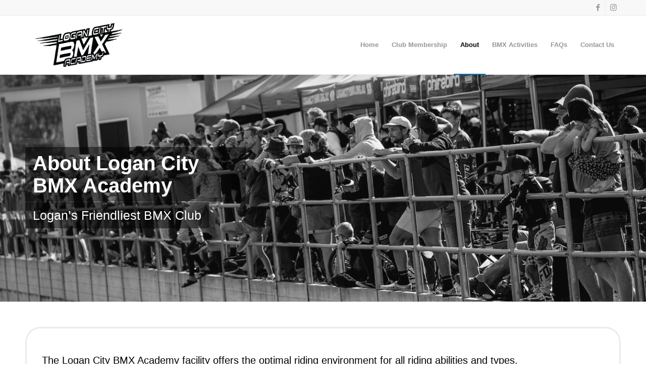

--- FILE ---
content_type: text/html; charset=UTF-8
request_url: https://logancitybmx.org.au/about/
body_size: 17983
content:
<!DOCTYPE html>
<html lang="en-US" class="html_stretched responsive av-preloader-disabled  html_header_top html_logo_left html_main_nav_header html_menu_right html_large html_header_sticky html_header_shrinking_disabled html_header_topbar_active html_mobile_menu_phone html_header_searchicon_disabled html_content_align_center html_header_unstick_top_disabled html_header_stretch_disabled html_av-overlay-side html_av-overlay-side-classic html_av-submenu-noclone html_entry_id_42 av-cookies-no-cookie-consent av-no-preview av-custom-lightbox html_text_menu_active av-mobile-menu-switch-default">
<head>
<meta charset="UTF-8" />
<meta name="robots" content="index, follow" />


<!-- mobile setting -->
<meta name="viewport" content="width=device-width, initial-scale=1">

<!-- Scripts/CSS and wp_head hook -->
<title>About Logan City BMX Academy | Join BMX Racing</title>
<meta name='robots' content='max-image-preview:large' />
<link rel='dns-prefetch' href='//fonts.googleapis.com' />
<link rel='dns-prefetch' href='//fonts.gstatic.com' />
<link rel='dns-prefetch' href='//ajax.googleapis.com' />
<link rel='dns-prefetch' href='//apis.google.com' />
<link rel='dns-prefetch' href='//google-analytics.com' />
<link rel='dns-prefetch' href='//www.google-analytics.com' />
<link rel='dns-prefetch' href='//ssl.google-analytics.com' />
<link rel='dns-prefetch' href='//youtube.com' />
<link rel='dns-prefetch' href='//s.gravatar.com' />
<link rel='dns-prefetch' href='//hb.wpmucdn.com' />
<link href='//hb.wpmucdn.com' rel='preconnect' />
<link rel="alternate" type="application/rss+xml" title=" &raquo; Feed" href="https://logancitybmx.org.au/feed/" />
<link rel="alternate" type="application/rss+xml" title=" &raquo; Comments Feed" href="https://logancitybmx.org.au/comments/feed/" />
<link rel="alternate" title="oEmbed (JSON)" type="application/json+oembed" href="https://logancitybmx.org.au/wp-json/oembed/1.0/embed?url=https%3A%2F%2Flogancitybmx.org.au%2Fabout%2F" />
<link rel="alternate" title="oEmbed (XML)" type="text/xml+oembed" href="https://logancitybmx.org.au/wp-json/oembed/1.0/embed?url=https%3A%2F%2Flogancitybmx.org.au%2Fabout%2F&#038;format=xml" />
<style id='wp-img-auto-sizes-contain-inline-css' type='text/css'>
img:is([sizes=auto i],[sizes^="auto," i]){contain-intrinsic-size:3000px 1500px}
/*# sourceURL=wp-img-auto-sizes-contain-inline-css */
</style>
<link rel='stylesheet' id='avia-grid-css' href='https://hb.wpmucdn.com/logancitybmx.org.au/a5a8417b-c8ec-4e28-af67-00d076f2bce8.css' type='text/css' media='all' />
<link rel='stylesheet' id='avia-base-css' href='https://hb.wpmucdn.com/logancitybmx.org.au/8f76c9ea-70d5-4c4a-a990-6e76b7541bab.css' type='text/css' media='all' />
<link rel='stylesheet' id='avia-layout-css' href='https://hb.wpmucdn.com/logancitybmx.org.au/bd22ac75-28bf-4ff9-a120-bf368a6660a0.css' type='text/css' media='all' />
<link rel='stylesheet' id='avia-module-blog-css' href='https://hb.wpmucdn.com/logancitybmx.org.au/9d9eebd5-a3e0-4650-b7ce-796af8ff644c.css' type='text/css' media='all' />
<link rel='stylesheet' id='avia-module-postslider-css' href='https://hb.wpmucdn.com/logancitybmx.org.au/0808345a-9dc8-4d02-a54e-53c0fc43d751.css' type='text/css' media='all' />
<link rel='stylesheet' id='avia-module-button-css' href='https://hb.wpmucdn.com/logancitybmx.org.au/6a2ba71f-30ee-4958-8299-d30cb6a113c0.css' type='text/css' media='all' />
<link rel='stylesheet' id='avia-module-buttonrow-css' href='https://hb.wpmucdn.com/logancitybmx.org.au/cdcc907b-2640-4990-8283-83fc67608c68.css' type='text/css' media='all' />
<link rel='stylesheet' id='avia-module-button-fullwidth-css' href='https://hb.wpmucdn.com/logancitybmx.org.au/74c0b240-6d15-495c-b1e4-44a501bf4f70.css' type='text/css' media='all' />
<link rel='stylesheet' id='avia-module-comments-css' href='https://hb.wpmucdn.com/logancitybmx.org.au/21faa942-2d07-4661-9bb2-29a5cc1e3827.css' type='text/css' media='all' />
<link rel='stylesheet' id='avia-module-dynamic-field-css' href='https://hb.wpmucdn.com/logancitybmx.org.au/cedae288-2970-45c8-8d85-274be2f84880.css' type='text/css' media='all' />
<link rel='stylesheet' id='avia-module-slideshow-css' href='https://hb.wpmucdn.com/logancitybmx.org.au/e2f2e83c-790a-4f3b-851d-e1dab183e18b.css' type='text/css' media='all' />
<link rel='stylesheet' id='avia-module-gallery-css' href='https://hb.wpmucdn.com/logancitybmx.org.au/9c44c7f2-0df3-4ee1-aa74-0174ec6538a3.css' type='text/css' media='all' />
<link rel='stylesheet' id='avia-module-gallery-hor-css' href='https://hb.wpmucdn.com/logancitybmx.org.au/2e564692-6d1e-4cc6-8604-de5843904de5.css' type='text/css' media='all' />
<link rel='stylesheet' id='avia-module-gridrow-css' href='https://hb.wpmucdn.com/logancitybmx.org.au/abac567a-415a-4de4-a0e2-31643df646da.css' type='text/css' media='all' />
<link rel='stylesheet' id='avia-module-heading-css' href='https://hb.wpmucdn.com/logancitybmx.org.au/1ef17532-3cdd-4e1e-8516-8660159fde2a.css' type='text/css' media='all' />
<link rel='stylesheet' id='avia-module-hr-css' href='https://hb.wpmucdn.com/logancitybmx.org.au/7ee3d9ed-c422-494b-a32a-493262bd04b7.css' type='text/css' media='all' />
<link rel='stylesheet' id='avia-module-icon-css' href='https://hb.wpmucdn.com/logancitybmx.org.au/42b14a50-15c0-4d6b-a16d-7bcf4f3fa9a7.css' type='text/css' media='all' />
<link rel='stylesheet' id='avia-module-iconbox-css' href='https://hb.wpmucdn.com/logancitybmx.org.au/647aad4a-a210-407f-af52-62ecfeea4970.css' type='text/css' media='all' />
<link rel='stylesheet' id='avia-module-iconlist-css' href='https://hb.wpmucdn.com/logancitybmx.org.au/04c6a375-802a-455a-924a-6228368c5769.css' type='text/css' media='all' />
<link rel='stylesheet' id='avia-module-image-css' href='https://hb.wpmucdn.com/logancitybmx.org.au/b9228226-0ed4-423b-adc7-5a218b87f3f4.css' type='text/css' media='all' />
<link rel='stylesheet' id='avia-module-slideshow-contentpartner-css' href='https://hb.wpmucdn.com/logancitybmx.org.au/17c6460b-7d1b-423a-aede-5782bff22d9f.css' type='text/css' media='all' />
<link rel='stylesheet' id='avia-module-masonry-css' href='https://hb.wpmucdn.com/logancitybmx.org.au/1d7f88da-ab92-499e-8975-f5f1c24f96d2.css' type='text/css' media='all' />
<link rel='stylesheet' id='avia-siteloader-css' href='https://hb.wpmucdn.com/logancitybmx.org.au/e5f92dee-af8b-45f6-a3f9-054b1cedb14f.css' type='text/css' media='all' />
<link rel='stylesheet' id='avia-module-slideshow-fullsize-css' href='https://hb.wpmucdn.com/logancitybmx.org.au/50d36af5-52a8-4eb2-ab8b-05a9f582ae3a.css' type='text/css' media='all' />
<link rel='stylesheet' id='avia-module-social-css' href='https://hb.wpmucdn.com/logancitybmx.org.au/7b501219-a586-46d7-856b-16c26c50e60d.css' type='text/css' media='all' />
<link rel='stylesheet' id='avia-module-tabsection-css' href='https://hb.wpmucdn.com/logancitybmx.org.au/bcd7e038-abe6-4f92-abf8-01fccc086ccb.css' type='text/css' media='all' />
<link rel='stylesheet' id='avia-module-tabs-css' href='https://hb.wpmucdn.com/logancitybmx.org.au/c783a553-2104-4dd2-b4b0-bf7b00257978.css' type='text/css' media='all' />
<link rel='stylesheet' id='avia-module-testimonials-css' href='https://hb.wpmucdn.com/logancitybmx.org.au/4605d00d-2534-42f7-92d0-fcd7f9d10962.css' type='text/css' media='all' />
<link rel='stylesheet' id='avia-module-toggles-css' href='https://hb.wpmucdn.com/logancitybmx.org.au/79903e0c-4206-4e4a-a1cc-d833e794a8cf.css' type='text/css' media='all' />
<link rel='stylesheet' id='avia-module-video-css' href='https://hb.wpmucdn.com/logancitybmx.org.au/03d6df9a-fcf7-45c1-992b-69441335389d.css' type='text/css' media='all' />
<style id='wp-block-library-inline-css' type='text/css'>
:root{--wp-block-synced-color:#7a00df;--wp-block-synced-color--rgb:122,0,223;--wp-bound-block-color:var(--wp-block-synced-color);--wp-editor-canvas-background:#ddd;--wp-admin-theme-color:#007cba;--wp-admin-theme-color--rgb:0,124,186;--wp-admin-theme-color-darker-10:#006ba1;--wp-admin-theme-color-darker-10--rgb:0,107,160.5;--wp-admin-theme-color-darker-20:#005a87;--wp-admin-theme-color-darker-20--rgb:0,90,135;--wp-admin-border-width-focus:2px}@media (min-resolution:192dpi){:root{--wp-admin-border-width-focus:1.5px}}.wp-element-button{cursor:pointer}:root .has-very-light-gray-background-color{background-color:#eee}:root .has-very-dark-gray-background-color{background-color:#313131}:root .has-very-light-gray-color{color:#eee}:root .has-very-dark-gray-color{color:#313131}:root .has-vivid-green-cyan-to-vivid-cyan-blue-gradient-background{background:linear-gradient(135deg,#00d084,#0693e3)}:root .has-purple-crush-gradient-background{background:linear-gradient(135deg,#34e2e4,#4721fb 50%,#ab1dfe)}:root .has-hazy-dawn-gradient-background{background:linear-gradient(135deg,#faaca8,#dad0ec)}:root .has-subdued-olive-gradient-background{background:linear-gradient(135deg,#fafae1,#67a671)}:root .has-atomic-cream-gradient-background{background:linear-gradient(135deg,#fdd79a,#004a59)}:root .has-nightshade-gradient-background{background:linear-gradient(135deg,#330968,#31cdcf)}:root .has-midnight-gradient-background{background:linear-gradient(135deg,#020381,#2874fc)}:root{--wp--preset--font-size--normal:16px;--wp--preset--font-size--huge:42px}.has-regular-font-size{font-size:1em}.has-larger-font-size{font-size:2.625em}.has-normal-font-size{font-size:var(--wp--preset--font-size--normal)}.has-huge-font-size{font-size:var(--wp--preset--font-size--huge)}.has-text-align-center{text-align:center}.has-text-align-left{text-align:left}.has-text-align-right{text-align:right}.has-fit-text{white-space:nowrap!important}#end-resizable-editor-section{display:none}.aligncenter{clear:both}.items-justified-left{justify-content:flex-start}.items-justified-center{justify-content:center}.items-justified-right{justify-content:flex-end}.items-justified-space-between{justify-content:space-between}.screen-reader-text{border:0;clip-path:inset(50%);height:1px;margin:-1px;overflow:hidden;padding:0;position:absolute;width:1px;word-wrap:normal!important}.screen-reader-text:focus{background-color:#ddd;clip-path:none;color:#444;display:block;font-size:1em;height:auto;left:5px;line-height:normal;padding:15px 23px 14px;text-decoration:none;top:5px;width:auto;z-index:100000}html :where(.has-border-color){border-style:solid}html :where([style*=border-top-color]){border-top-style:solid}html :where([style*=border-right-color]){border-right-style:solid}html :where([style*=border-bottom-color]){border-bottom-style:solid}html :where([style*=border-left-color]){border-left-style:solid}html :where([style*=border-width]){border-style:solid}html :where([style*=border-top-width]){border-top-style:solid}html :where([style*=border-right-width]){border-right-style:solid}html :where([style*=border-bottom-width]){border-bottom-style:solid}html :where([style*=border-left-width]){border-left-style:solid}html :where(img[class*=wp-image-]){height:auto;max-width:100%}:where(figure){margin:0 0 1em}html :where(.is-position-sticky){--wp-admin--admin-bar--position-offset:var(--wp-admin--admin-bar--height,0px)}@media screen and (max-width:600px){html :where(.is-position-sticky){--wp-admin--admin-bar--position-offset:0px}}

/*# sourceURL=wp-block-library-inline-css */
</style><style id='wp-block-paragraph-inline-css' type='text/css'>
.is-small-text{font-size:.875em}.is-regular-text{font-size:1em}.is-large-text{font-size:2.25em}.is-larger-text{font-size:3em}.has-drop-cap:not(:focus):first-letter{float:left;font-size:8.4em;font-style:normal;font-weight:100;line-height:.68;margin:.05em .1em 0 0;text-transform:uppercase}body.rtl .has-drop-cap:not(:focus):first-letter{float:none;margin-left:.1em}p.has-drop-cap.has-background{overflow:hidden}:root :where(p.has-background){padding:1.25em 2.375em}:where(p.has-text-color:not(.has-link-color)) a{color:inherit}p.has-text-align-left[style*="writing-mode:vertical-lr"],p.has-text-align-right[style*="writing-mode:vertical-rl"]{rotate:180deg}
/*# sourceURL=https://logancitybmx.org.au/wp-includes/blocks/paragraph/style.min.css */
</style>
<style id='global-styles-inline-css' type='text/css'>
:root{--wp--preset--aspect-ratio--square: 1;--wp--preset--aspect-ratio--4-3: 4/3;--wp--preset--aspect-ratio--3-4: 3/4;--wp--preset--aspect-ratio--3-2: 3/2;--wp--preset--aspect-ratio--2-3: 2/3;--wp--preset--aspect-ratio--16-9: 16/9;--wp--preset--aspect-ratio--9-16: 9/16;--wp--preset--color--black: #000000;--wp--preset--color--cyan-bluish-gray: #abb8c3;--wp--preset--color--white: #ffffff;--wp--preset--color--pale-pink: #f78da7;--wp--preset--color--vivid-red: #cf2e2e;--wp--preset--color--luminous-vivid-orange: #ff6900;--wp--preset--color--luminous-vivid-amber: #fcb900;--wp--preset--color--light-green-cyan: #7bdcb5;--wp--preset--color--vivid-green-cyan: #00d084;--wp--preset--color--pale-cyan-blue: #8ed1fc;--wp--preset--color--vivid-cyan-blue: #0693e3;--wp--preset--color--vivid-purple: #9b51e0;--wp--preset--color--metallic-red: #b02b2c;--wp--preset--color--maximum-yellow-red: #edae44;--wp--preset--color--yellow-sun: #eeee22;--wp--preset--color--palm-leaf: #83a846;--wp--preset--color--aero: #7bb0e7;--wp--preset--color--old-lavender: #745f7e;--wp--preset--color--steel-teal: #5f8789;--wp--preset--color--raspberry-pink: #d65799;--wp--preset--color--medium-turquoise: #4ecac2;--wp--preset--gradient--vivid-cyan-blue-to-vivid-purple: linear-gradient(135deg,rgb(6,147,227) 0%,rgb(155,81,224) 100%);--wp--preset--gradient--light-green-cyan-to-vivid-green-cyan: linear-gradient(135deg,rgb(122,220,180) 0%,rgb(0,208,130) 100%);--wp--preset--gradient--luminous-vivid-amber-to-luminous-vivid-orange: linear-gradient(135deg,rgb(252,185,0) 0%,rgb(255,105,0) 100%);--wp--preset--gradient--luminous-vivid-orange-to-vivid-red: linear-gradient(135deg,rgb(255,105,0) 0%,rgb(207,46,46) 100%);--wp--preset--gradient--very-light-gray-to-cyan-bluish-gray: linear-gradient(135deg,rgb(238,238,238) 0%,rgb(169,184,195) 100%);--wp--preset--gradient--cool-to-warm-spectrum: linear-gradient(135deg,rgb(74,234,220) 0%,rgb(151,120,209) 20%,rgb(207,42,186) 40%,rgb(238,44,130) 60%,rgb(251,105,98) 80%,rgb(254,248,76) 100%);--wp--preset--gradient--blush-light-purple: linear-gradient(135deg,rgb(255,206,236) 0%,rgb(152,150,240) 100%);--wp--preset--gradient--blush-bordeaux: linear-gradient(135deg,rgb(254,205,165) 0%,rgb(254,45,45) 50%,rgb(107,0,62) 100%);--wp--preset--gradient--luminous-dusk: linear-gradient(135deg,rgb(255,203,112) 0%,rgb(199,81,192) 50%,rgb(65,88,208) 100%);--wp--preset--gradient--pale-ocean: linear-gradient(135deg,rgb(255,245,203) 0%,rgb(182,227,212) 50%,rgb(51,167,181) 100%);--wp--preset--gradient--electric-grass: linear-gradient(135deg,rgb(202,248,128) 0%,rgb(113,206,126) 100%);--wp--preset--gradient--midnight: linear-gradient(135deg,rgb(2,3,129) 0%,rgb(40,116,252) 100%);--wp--preset--font-size--small: 1rem;--wp--preset--font-size--medium: 1.125rem;--wp--preset--font-size--large: 1.75rem;--wp--preset--font-size--x-large: clamp(1.75rem, 3vw, 2.25rem);--wp--preset--spacing--20: 0.44rem;--wp--preset--spacing--30: 0.67rem;--wp--preset--spacing--40: 1rem;--wp--preset--spacing--50: 1.5rem;--wp--preset--spacing--60: 2.25rem;--wp--preset--spacing--70: 3.38rem;--wp--preset--spacing--80: 5.06rem;--wp--preset--shadow--natural: 6px 6px 9px rgba(0, 0, 0, 0.2);--wp--preset--shadow--deep: 12px 12px 50px rgba(0, 0, 0, 0.4);--wp--preset--shadow--sharp: 6px 6px 0px rgba(0, 0, 0, 0.2);--wp--preset--shadow--outlined: 6px 6px 0px -3px rgb(255, 255, 255), 6px 6px rgb(0, 0, 0);--wp--preset--shadow--crisp: 6px 6px 0px rgb(0, 0, 0);}:root { --wp--style--global--content-size: 800px;--wp--style--global--wide-size: 1130px; }:where(body) { margin: 0; }.wp-site-blocks > .alignleft { float: left; margin-right: 2em; }.wp-site-blocks > .alignright { float: right; margin-left: 2em; }.wp-site-blocks > .aligncenter { justify-content: center; margin-left: auto; margin-right: auto; }:where(.is-layout-flex){gap: 0.5em;}:where(.is-layout-grid){gap: 0.5em;}.is-layout-flow > .alignleft{float: left;margin-inline-start: 0;margin-inline-end: 2em;}.is-layout-flow > .alignright{float: right;margin-inline-start: 2em;margin-inline-end: 0;}.is-layout-flow > .aligncenter{margin-left: auto !important;margin-right: auto !important;}.is-layout-constrained > .alignleft{float: left;margin-inline-start: 0;margin-inline-end: 2em;}.is-layout-constrained > .alignright{float: right;margin-inline-start: 2em;margin-inline-end: 0;}.is-layout-constrained > .aligncenter{margin-left: auto !important;margin-right: auto !important;}.is-layout-constrained > :where(:not(.alignleft):not(.alignright):not(.alignfull)){max-width: var(--wp--style--global--content-size);margin-left: auto !important;margin-right: auto !important;}.is-layout-constrained > .alignwide{max-width: var(--wp--style--global--wide-size);}body .is-layout-flex{display: flex;}.is-layout-flex{flex-wrap: wrap;align-items: center;}.is-layout-flex > :is(*, div){margin: 0;}body .is-layout-grid{display: grid;}.is-layout-grid > :is(*, div){margin: 0;}body{padding-top: 0px;padding-right: 0px;padding-bottom: 0px;padding-left: 0px;}a:where(:not(.wp-element-button)){text-decoration: underline;}:root :where(.wp-element-button, .wp-block-button__link){background-color: #32373c;border-width: 0;color: #fff;font-family: inherit;font-size: inherit;font-style: inherit;font-weight: inherit;letter-spacing: inherit;line-height: inherit;padding-top: calc(0.667em + 2px);padding-right: calc(1.333em + 2px);padding-bottom: calc(0.667em + 2px);padding-left: calc(1.333em + 2px);text-decoration: none;text-transform: inherit;}.has-black-color{color: var(--wp--preset--color--black) !important;}.has-cyan-bluish-gray-color{color: var(--wp--preset--color--cyan-bluish-gray) !important;}.has-white-color{color: var(--wp--preset--color--white) !important;}.has-pale-pink-color{color: var(--wp--preset--color--pale-pink) !important;}.has-vivid-red-color{color: var(--wp--preset--color--vivid-red) !important;}.has-luminous-vivid-orange-color{color: var(--wp--preset--color--luminous-vivid-orange) !important;}.has-luminous-vivid-amber-color{color: var(--wp--preset--color--luminous-vivid-amber) !important;}.has-light-green-cyan-color{color: var(--wp--preset--color--light-green-cyan) !important;}.has-vivid-green-cyan-color{color: var(--wp--preset--color--vivid-green-cyan) !important;}.has-pale-cyan-blue-color{color: var(--wp--preset--color--pale-cyan-blue) !important;}.has-vivid-cyan-blue-color{color: var(--wp--preset--color--vivid-cyan-blue) !important;}.has-vivid-purple-color{color: var(--wp--preset--color--vivid-purple) !important;}.has-metallic-red-color{color: var(--wp--preset--color--metallic-red) !important;}.has-maximum-yellow-red-color{color: var(--wp--preset--color--maximum-yellow-red) !important;}.has-yellow-sun-color{color: var(--wp--preset--color--yellow-sun) !important;}.has-palm-leaf-color{color: var(--wp--preset--color--palm-leaf) !important;}.has-aero-color{color: var(--wp--preset--color--aero) !important;}.has-old-lavender-color{color: var(--wp--preset--color--old-lavender) !important;}.has-steel-teal-color{color: var(--wp--preset--color--steel-teal) !important;}.has-raspberry-pink-color{color: var(--wp--preset--color--raspberry-pink) !important;}.has-medium-turquoise-color{color: var(--wp--preset--color--medium-turquoise) !important;}.has-black-background-color{background-color: var(--wp--preset--color--black) !important;}.has-cyan-bluish-gray-background-color{background-color: var(--wp--preset--color--cyan-bluish-gray) !important;}.has-white-background-color{background-color: var(--wp--preset--color--white) !important;}.has-pale-pink-background-color{background-color: var(--wp--preset--color--pale-pink) !important;}.has-vivid-red-background-color{background-color: var(--wp--preset--color--vivid-red) !important;}.has-luminous-vivid-orange-background-color{background-color: var(--wp--preset--color--luminous-vivid-orange) !important;}.has-luminous-vivid-amber-background-color{background-color: var(--wp--preset--color--luminous-vivid-amber) !important;}.has-light-green-cyan-background-color{background-color: var(--wp--preset--color--light-green-cyan) !important;}.has-vivid-green-cyan-background-color{background-color: var(--wp--preset--color--vivid-green-cyan) !important;}.has-pale-cyan-blue-background-color{background-color: var(--wp--preset--color--pale-cyan-blue) !important;}.has-vivid-cyan-blue-background-color{background-color: var(--wp--preset--color--vivid-cyan-blue) !important;}.has-vivid-purple-background-color{background-color: var(--wp--preset--color--vivid-purple) !important;}.has-metallic-red-background-color{background-color: var(--wp--preset--color--metallic-red) !important;}.has-maximum-yellow-red-background-color{background-color: var(--wp--preset--color--maximum-yellow-red) !important;}.has-yellow-sun-background-color{background-color: var(--wp--preset--color--yellow-sun) !important;}.has-palm-leaf-background-color{background-color: var(--wp--preset--color--palm-leaf) !important;}.has-aero-background-color{background-color: var(--wp--preset--color--aero) !important;}.has-old-lavender-background-color{background-color: var(--wp--preset--color--old-lavender) !important;}.has-steel-teal-background-color{background-color: var(--wp--preset--color--steel-teal) !important;}.has-raspberry-pink-background-color{background-color: var(--wp--preset--color--raspberry-pink) !important;}.has-medium-turquoise-background-color{background-color: var(--wp--preset--color--medium-turquoise) !important;}.has-black-border-color{border-color: var(--wp--preset--color--black) !important;}.has-cyan-bluish-gray-border-color{border-color: var(--wp--preset--color--cyan-bluish-gray) !important;}.has-white-border-color{border-color: var(--wp--preset--color--white) !important;}.has-pale-pink-border-color{border-color: var(--wp--preset--color--pale-pink) !important;}.has-vivid-red-border-color{border-color: var(--wp--preset--color--vivid-red) !important;}.has-luminous-vivid-orange-border-color{border-color: var(--wp--preset--color--luminous-vivid-orange) !important;}.has-luminous-vivid-amber-border-color{border-color: var(--wp--preset--color--luminous-vivid-amber) !important;}.has-light-green-cyan-border-color{border-color: var(--wp--preset--color--light-green-cyan) !important;}.has-vivid-green-cyan-border-color{border-color: var(--wp--preset--color--vivid-green-cyan) !important;}.has-pale-cyan-blue-border-color{border-color: var(--wp--preset--color--pale-cyan-blue) !important;}.has-vivid-cyan-blue-border-color{border-color: var(--wp--preset--color--vivid-cyan-blue) !important;}.has-vivid-purple-border-color{border-color: var(--wp--preset--color--vivid-purple) !important;}.has-metallic-red-border-color{border-color: var(--wp--preset--color--metallic-red) !important;}.has-maximum-yellow-red-border-color{border-color: var(--wp--preset--color--maximum-yellow-red) !important;}.has-yellow-sun-border-color{border-color: var(--wp--preset--color--yellow-sun) !important;}.has-palm-leaf-border-color{border-color: var(--wp--preset--color--palm-leaf) !important;}.has-aero-border-color{border-color: var(--wp--preset--color--aero) !important;}.has-old-lavender-border-color{border-color: var(--wp--preset--color--old-lavender) !important;}.has-steel-teal-border-color{border-color: var(--wp--preset--color--steel-teal) !important;}.has-raspberry-pink-border-color{border-color: var(--wp--preset--color--raspberry-pink) !important;}.has-medium-turquoise-border-color{border-color: var(--wp--preset--color--medium-turquoise) !important;}.has-vivid-cyan-blue-to-vivid-purple-gradient-background{background: var(--wp--preset--gradient--vivid-cyan-blue-to-vivid-purple) !important;}.has-light-green-cyan-to-vivid-green-cyan-gradient-background{background: var(--wp--preset--gradient--light-green-cyan-to-vivid-green-cyan) !important;}.has-luminous-vivid-amber-to-luminous-vivid-orange-gradient-background{background: var(--wp--preset--gradient--luminous-vivid-amber-to-luminous-vivid-orange) !important;}.has-luminous-vivid-orange-to-vivid-red-gradient-background{background: var(--wp--preset--gradient--luminous-vivid-orange-to-vivid-red) !important;}.has-very-light-gray-to-cyan-bluish-gray-gradient-background{background: var(--wp--preset--gradient--very-light-gray-to-cyan-bluish-gray) !important;}.has-cool-to-warm-spectrum-gradient-background{background: var(--wp--preset--gradient--cool-to-warm-spectrum) !important;}.has-blush-light-purple-gradient-background{background: var(--wp--preset--gradient--blush-light-purple) !important;}.has-blush-bordeaux-gradient-background{background: var(--wp--preset--gradient--blush-bordeaux) !important;}.has-luminous-dusk-gradient-background{background: var(--wp--preset--gradient--luminous-dusk) !important;}.has-pale-ocean-gradient-background{background: var(--wp--preset--gradient--pale-ocean) !important;}.has-electric-grass-gradient-background{background: var(--wp--preset--gradient--electric-grass) !important;}.has-midnight-gradient-background{background: var(--wp--preset--gradient--midnight) !important;}.has-small-font-size{font-size: var(--wp--preset--font-size--small) !important;}.has-medium-font-size{font-size: var(--wp--preset--font-size--medium) !important;}.has-large-font-size{font-size: var(--wp--preset--font-size--large) !important;}.has-x-large-font-size{font-size: var(--wp--preset--font-size--x-large) !important;}
/*# sourceURL=global-styles-inline-css */
</style>

<link rel='stylesheet' id='avia-scs-css' href='https://hb.wpmucdn.com/logancitybmx.org.au/60900316-8ca6-4613-85ff-ba69d5abddcc.css' type='text/css' media='all' />
<link rel='stylesheet' id='avia-fold-unfold-css' href='https://hb.wpmucdn.com/logancitybmx.org.au/8e51af08-fbb6-441d-90f2-94349727263f.css' type='text/css' media='all' />
<link rel='stylesheet' id='avia-widget-css-css' href='https://hb.wpmucdn.com/logancitybmx.org.au/c990f05b-40e9-44e4-9a9e-58c92f43fd43.css' type='text/css' media='screen' />
<link rel='stylesheet' id='avia-dynamic-css' href='https://hb.wpmucdn.com/logancitybmx.org.au/a49d6f3f-8a59-4b53-b22b-6ed579437a6e.css' type='text/css' media='all' />
<link rel='stylesheet' id='avia-custom-css' href='https://hb.wpmucdn.com/logancitybmx.org.au/439bc0f5-3736-4733-82fa-125816e42f4b.css' type='text/css' media='all' />
<link rel='stylesheet' id='avia-single-post-42-css' href='https://logancitybmx.org.au/wp-content/uploads/dynamic_avia/avia_posts_css/post-42.css' type='text/css' media='all' />
<script type="text/javascript" src="https://hb.wpmucdn.com/logancitybmx.org.au/39a99821-5e15-48a9-b7e1-f2fa0f76fdfa.js" id="wphb-1-js"></script>
<script type="text/javascript" src="https://hb.wpmucdn.com/logancitybmx.org.au/735644ef-41db-4650-af2d-8501dcde9111.js" id="avia-js-js"></script>
<script type="text/javascript" src="https://hb.wpmucdn.com/logancitybmx.org.au/93f0a719-3a1f-4b23-9206-417169d88e94.js" id="avia-compat-js"></script>
<link rel="https://api.w.org/" href="https://logancitybmx.org.au/wp-json/" /><link rel="alternate" title="JSON" type="application/json" href="https://logancitybmx.org.au/wp-json/wp/v2/pages/42" /><link rel="EditURI" type="application/rsd+xml" title="RSD" href="https://logancitybmx.org.au/xmlrpc.php?rsd" />
<meta name="generator" content="WordPress 6.9" />
<link rel='shortlink' href='https://logancitybmx.org.au/?p=42' />

<link rel="icon" href="https://logancitybmx.org.au/wp-content/uploads/2021/08/Logan-City-BMX-Academy-Favicon.png" type="image/png">
<!--[if lt IE 9]><script src="https://logancitybmx.org.au/wp-content/themes/enfold/js/html5shiv.js"></script><![endif]--><link rel="profile" href="https://gmpg.org/xfn/11" />
<link rel="alternate" type="application/rss+xml" title=" RSS2 Feed" href="https://logancitybmx.org.au/feed/" />
<link rel="pingback" href="https://logancitybmx.org.au/xmlrpc.php" />
<!-- SEO meta tags powered by SmartCrawl https://wpmudev.com/project/smartcrawl-wordpress-seo/ -->
<link rel="canonical" href="https://logancitybmx.org.au/about/" />
<meta name="description" content="About - Logan City BMX Academy, Join BMX Racing. Affiliated BMX Club that offers BMX programs for all types of Riders throughout Logan City, QLD." />
<meta name="google-site-verification" content="meBl4z5xoVIvFAPVFEfqtfjyrXZUL8Tcoh5Xh3dUv-w" />
<script type="application/ld+json">{"@context":"https:\/\/schema.org","@graph":[{"@type":"Organization","@id":"https:\/\/logancitybmx.org.au\/#schema-publishing-organization","url":"https:\/\/logancitybmx.org.au","name":""},{"@type":"WebSite","@id":"https:\/\/logancitybmx.org.au\/#schema-website","url":"https:\/\/logancitybmx.org.au","name":"LCBMX","encoding":"UTF-8","potentialAction":{"@type":"SearchAction","target":"https:\/\/logancitybmx.org.au\/search\/{search_term_string}\/","query-input":"required name=search_term_string"}},{"@type":"BreadcrumbList","@id":"https:\/\/logancitybmx.org.au\/about?page&pagename=about\/#breadcrumb","itemListElement":[{"@type":"ListItem","position":1,"name":"Home","item":"https:\/\/logancitybmx.org.au"},{"@type":"ListItem","position":2,"name":"About"}]},{"@type":"Person","@id":"https:\/\/logancitybmx.org.au\/author\/lcbmx\/#schema-author","name":"LCBMX","url":"https:\/\/logancitybmx.org.au\/author\/lcbmx\/"}]}</script>
<meta property="og:type" content="article" />
<meta property="og:url" content="https://logancitybmx.org.au/about/" />
<meta property="og:title" content="About Logan City BMX Academy | Join BMX Racing" />
<meta property="og:description" content="About - Logan City BMX Academy, Join BMX Racing. Affiliated BMX Club that offers BMX programs for all types of Riders throughout Logan City, QLD." />
<meta property="article:published_time" content="2020-10-29T02:19:54" />
<meta property="article:author" content="LCBMX" />
<meta name="twitter:card" content="summary" />
<meta name="twitter:site" content="LCBMXAcademy" />
<meta name="twitter:title" content="About Logan City BMX Academy | Join BMX Racing" />
<meta name="twitter:description" content="About - Logan City BMX Academy, Join BMX Racing. Affiliated BMX Club that offers BMX programs for all types of Riders throughout Logan City, QLD." />
<!-- /SEO -->
<style type="text/css">
		@font-face {font-family: 'entypo-fontello-enfold'; font-weight: normal; font-style: normal; font-display: auto;
		src: url('https://logancitybmx.org.au/wp-content/themes/enfold/config-templatebuilder/avia-template-builder/assets/fonts/entypo-fontello-enfold/entypo-fontello-enfold.woff2') format('woff2'),
		url('https://logancitybmx.org.au/wp-content/themes/enfold/config-templatebuilder/avia-template-builder/assets/fonts/entypo-fontello-enfold/entypo-fontello-enfold.woff') format('woff'),
		url('https://logancitybmx.org.au/wp-content/themes/enfold/config-templatebuilder/avia-template-builder/assets/fonts/entypo-fontello-enfold/entypo-fontello-enfold.ttf') format('truetype'),
		url('https://logancitybmx.org.au/wp-content/themes/enfold/config-templatebuilder/avia-template-builder/assets/fonts/entypo-fontello-enfold/entypo-fontello-enfold.svg#entypo-fontello-enfold') format('svg'),
		url('https://logancitybmx.org.au/wp-content/themes/enfold/config-templatebuilder/avia-template-builder/assets/fonts/entypo-fontello-enfold/entypo-fontello-enfold.eot'),
		url('https://logancitybmx.org.au/wp-content/themes/enfold/config-templatebuilder/avia-template-builder/assets/fonts/entypo-fontello-enfold/entypo-fontello-enfold.eot?#iefix') format('embedded-opentype');
		}

		#top .avia-font-entypo-fontello-enfold, body .avia-font-entypo-fontello-enfold, html body [data-av_iconfont='entypo-fontello-enfold']:before{ font-family: 'entypo-fontello-enfold'; }
		
		@font-face {font-family: 'entypo-fontello'; font-weight: normal; font-style: normal; font-display: auto;
		src: url('https://logancitybmx.org.au/wp-content/themes/enfold/config-templatebuilder/avia-template-builder/assets/fonts/entypo-fontello/entypo-fontello.woff2') format('woff2'),
		url('https://logancitybmx.org.au/wp-content/themes/enfold/config-templatebuilder/avia-template-builder/assets/fonts/entypo-fontello/entypo-fontello.woff') format('woff'),
		url('https://logancitybmx.org.au/wp-content/themes/enfold/config-templatebuilder/avia-template-builder/assets/fonts/entypo-fontello/entypo-fontello.ttf') format('truetype'),
		url('https://logancitybmx.org.au/wp-content/themes/enfold/config-templatebuilder/avia-template-builder/assets/fonts/entypo-fontello/entypo-fontello.svg#entypo-fontello') format('svg'),
		url('https://logancitybmx.org.au/wp-content/themes/enfold/config-templatebuilder/avia-template-builder/assets/fonts/entypo-fontello/entypo-fontello.eot'),
		url('https://logancitybmx.org.au/wp-content/themes/enfold/config-templatebuilder/avia-template-builder/assets/fonts/entypo-fontello/entypo-fontello.eot?#iefix') format('embedded-opentype');
		}

		#top .avia-font-entypo-fontello, body .avia-font-entypo-fontello, html body [data-av_iconfont='entypo-fontello']:before{ font-family: 'entypo-fontello'; }
		</style>

<!--
Debugging Info for Theme support: 

Theme: Enfold
Version: 7.1.3
Installed: enfold
AviaFramework Version: 5.6
AviaBuilder Version: 6.0
aviaElementManager Version: 1.0.1
ML:256-PU:32-PLA:7
WP:6.9
Compress: CSS:disabled - JS:disabled
Updates: enabled - token has changed and not verified
PLAu:7
-->
</head>

<body id="top" class="wp-singular page-template-default page page-id-42 wp-theme-enfold stretched rtl_columns av-curtain-numeric helvetica neue-websave helvetica_neue  post-type-page avia-responsive-images-support" itemscope="itemscope" itemtype="https://schema.org/WebPage" >

	
	<div id='wrap_all'>

	
<header id='header' class='all_colors header_color light_bg_color  av_header_top av_logo_left av_main_nav_header av_menu_right av_large av_header_sticky av_header_shrinking_disabled av_header_stretch_disabled av_mobile_menu_phone av_header_searchicon_disabled av_header_unstick_top_disabled av_bottom_nav_disabled  av_header_border_disabled' aria-label="Header" data-av_shrink_factor='50' role="banner" itemscope="itemscope" itemtype="https://schema.org/WPHeader" >

		<div id='header_meta' class='container_wrap container_wrap_meta  av_icon_active_right av_extra_header_active av_entry_id_42'>

			      <div class='container'>
			      <ul class='noLightbox social_bookmarks icon_count_2'><li class='social_bookmarks_facebook av-social-link-facebook social_icon_1 avia_social_iconfont'><a  target="_blank" aria-label="Link to Facebook" href='https://www.facebook.com/LoganCityBMXAcademy/' data-av_icon='' data-av_iconfont='entypo-fontello' title="Link to Facebook" desc="Link to Facebook" title='Link to Facebook'><span class='avia_hidden_link_text'>Link to Facebook</span></a></li><li class='social_bookmarks_instagram av-social-link-instagram social_icon_2 avia_social_iconfont'><a  target="_blank" aria-label="Link to Instagram" href='https://www.instagram.com/logancitybmxacademy/' data-av_icon='' data-av_iconfont='entypo-fontello' title="Link to Instagram" desc="Link to Instagram" title='Link to Instagram'><span class='avia_hidden_link_text'>Link to Instagram</span></a></li></ul>			      </div>
		</div>

		<div  id='header_main' class='container_wrap container_wrap_logo'>

        <div class='container av-logo-container'><div class='inner-container'><span class='logo avia-standard-logo'><a href='https://logancitybmx.org.au/' class='' aria-label='Logan-City-BMX-Academy-Logo' title='Logan-City-BMX-Academy-Logo'><img src="https://logancitybmx.org.au/wp-content/uploads/2021/08/Logan-City-BMX-Academy-Logo.png" srcset="https://logancitybmx.org.au/wp-content/uploads/2021/08/Logan-City-BMX-Academy-Logo.png 1239w, https://logancitybmx.org.au/wp-content/uploads/2021/08/Logan-City-BMX-Academy-Logo-300x152.png 300w, https://logancitybmx.org.au/wp-content/uploads/2021/08/Logan-City-BMX-Academy-Logo-1024x517.png 1024w, https://logancitybmx.org.au/wp-content/uploads/2021/08/Logan-City-BMX-Academy-Logo-768x388.png 768w, https://logancitybmx.org.au/wp-content/uploads/2021/08/Logan-City-BMX-Academy-Logo-705x356.png 705w, https://logancitybmx.org.au/wp-content/uploads/2021/08/Logan-City-BMX-Academy-Logo-500x253.png 500w" sizes="(max-width: 1239px) 100vw, 1239px" height="100" width="300" alt='' title='Logan-City-BMX-Academy-Logo' /></a></span><nav class='main_menu' data-selectname='Select a page'  role="navigation" itemscope="itemscope" itemtype="https://schema.org/SiteNavigationElement" ><div class="avia-menu av-main-nav-wrap"><ul role="menu" class="menu av-main-nav" id="avia-menu"><li role="menuitem" id="menu-item-23359" class="menu-item menu-item-type-post_type menu-item-object-page menu-item-home menu-item-top-level menu-item-top-level-1"><a href="https://logancitybmx.org.au/" itemprop="url" tabindex="0"><span class="avia-bullet"></span><span class="avia-menu-text">Home</span><span class="avia-menu-fx"><span class="avia-arrow-wrap"><span class="avia-arrow"></span></span></span></a></li>
<li role="menuitem" id="menu-item-33108" class="menu-item menu-item-type-post_type menu-item-object-page menu-item-top-level menu-item-top-level-2"><a href="https://logancitybmx.org.au/bmx-club-membership/" itemprop="url" tabindex="0"><span class="avia-bullet"></span><span class="avia-menu-text">Club Membership</span><span class="avia-menu-fx"><span class="avia-arrow-wrap"><span class="avia-arrow"></span></span></span></a></li>
<li role="menuitem" id="menu-item-23354" class="menu-item menu-item-type-post_type menu-item-object-page current-menu-item page_item page-item-42 current_page_item menu-item-top-level menu-item-top-level-3"><a href="https://logancitybmx.org.au/about/" itemprop="url" tabindex="0"><span class="avia-bullet"></span><span class="avia-menu-text">About</span><span class="avia-menu-fx"><span class="avia-arrow-wrap"><span class="avia-arrow"></span></span></span></a></li>
<li role="menuitem" id="menu-item-23355" class="menu-item menu-item-type-post_type menu-item-object-page menu-item-top-level menu-item-top-level-4"><a href="https://logancitybmx.org.au/logan-city-bmx-activities/" itemprop="url" tabindex="0"><span class="avia-bullet"></span><span class="avia-menu-text">BMX Activities</span><span class="avia-menu-fx"><span class="avia-arrow-wrap"><span class="avia-arrow"></span></span></span></a></li>
<li role="menuitem" id="menu-item-23361" class="menu-item menu-item-type-post_type menu-item-object-page menu-item-top-level menu-item-top-level-5"><a href="https://logancitybmx.org.au/faq/" itemprop="url" tabindex="0"><span class="avia-bullet"></span><span class="avia-menu-text">FAQs</span><span class="avia-menu-fx"><span class="avia-arrow-wrap"><span class="avia-arrow"></span></span></span></a></li>
<li role="menuitem" id="menu-item-23360" class="menu-item menu-item-type-post_type menu-item-object-page menu-item-top-level menu-item-top-level-6"><a href="https://logancitybmx.org.au/contact/" itemprop="url" tabindex="0"><span class="avia-bullet"></span><span class="avia-menu-text">Contact Us</span><span class="avia-menu-fx"><span class="avia-arrow-wrap"><span class="avia-arrow"></span></span></span></a></li>
<li class="av-burger-menu-main menu-item-avia-special " role="menuitem">
	        			<a href="#" aria-label="Menu" aria-hidden="false">
							<span class="av-hamburger av-hamburger--spin av-js-hamburger">
								<span class="av-hamburger-box">
						          <span class="av-hamburger-inner"></span>
						          <strong>Menu</strong>
								</span>
							</span>
							<span class="avia_hidden_link_text">Menu</span>
						</a>
	        		   </li></ul></div></nav></div> </div> 
		<!-- end container_wrap-->
		</div>
<div class="header_bg"></div>
<!-- end header -->
</header>

	<div id='main' class='all_colors' data-scroll-offset='116'>

	<div id='full_slider_1'  class='avia-fullwidth-slider main_color avia-shadow   avia-builder-el-0  el_before_av_section  avia-builder-el-first   container_wrap fullsize'  ><div  class='avia-slideshow av-buu6-6fad11bd4afa2b6e40527e6fcefe2a7f avia-slideshow-featured_large av_slideshow_full avia-fade-slider av-slideshow-ui av-control-default av-slideshow-autoplay av-loop-endless av-loop-manual-endless av-default-height-applied   avia-slideshow-1' data-slideshow-options="{&quot;animation&quot;:&quot;fade&quot;,&quot;autoplay&quot;:true,&quot;loop_autoplay&quot;:&quot;endless&quot;,&quot;interval&quot;:5,&quot;loop_manual&quot;:&quot;manual-endless&quot;,&quot;autoplay_stopper&quot;:false,&quot;noNavigation&quot;:false,&quot;bg_slider&quot;:false,&quot;keep_padding&quot;:false,&quot;hoverpause&quot;:false,&quot;show_slide_delay&quot;:0}"  itemprop="image" itemscope="itemscope" itemtype="https://schema.org/ImageObject" ><ul class='avia-slideshow-inner ' style='padding-bottom: 28.666666666667%;'><li  class='avia-slideshow-slide av-buu6-6fad11bd4afa2b6e40527e6fcefe2a7f__0  av-single-slide slide-1 slide-odd'><div data-rel='slideshow-1' class='avia-slide-wrap '   ><div class='av-slideshow-caption av-buu6-6fad11bd4afa2b6e40527e6fcefe2a7f__0 caption_fullwidth caption_left caption_left_framed caption_framed'><div class="container caption_container"><div class="slideshow_caption"><div class="slideshow_inner_caption"><div class="slideshow_align_caption"><h1 class='avia-caption-title '  itemprop="name" >About Logan City BMX Academy</h1><div class='avia-caption-content av_inherit_color'  itemprop="description" ><p>Logan&#8217;s Friendliest BMX Club</p>
</div></div></div></div></div></div><img decoding="async" fetchpriority="high" class="wp-image-35533 avia-img-lazy-loading-not-35533"  src="https://logancitybmx.org.au/wp-content/uploads/2024/08/About-Logan-City-BMX-Academy.png" width="1500" height="430" title='About-Logan-City-BMX-Academy' alt=''  itemprop="thumbnailUrl"  style='min-height:450px; min-width:1570px; ' srcset="https://logancitybmx.org.au/wp-content/uploads/2024/08/About-Logan-City-BMX-Academy.png 1500w, https://logancitybmx.org.au/wp-content/uploads/2024/08/About-Logan-City-BMX-Academy-300x86.png 300w, https://logancitybmx.org.au/wp-content/uploads/2024/08/About-Logan-City-BMX-Academy-1024x294.png 1024w, https://logancitybmx.org.au/wp-content/uploads/2024/08/About-Logan-City-BMX-Academy-768x220.png 768w, https://logancitybmx.org.au/wp-content/uploads/2024/08/About-Logan-City-BMX-Academy-705x202.png 705w, https://logancitybmx.org.au/wp-content/uploads/2024/08/About-Logan-City-BMX-Academy-450x129.png 450w, https://logancitybmx.org.au/wp-content/uploads/2024/08/About-Logan-City-BMX-Academy-500x143.png 500w" sizes="(max-width: 1500px) 100vw, 1500px" /></div></li></ul></div></div>
<div id='av_section_1'  class='avia-section av-1ytvm-90d47b9462abaf4c6d425ed53b9d501d main_color avia-section-default avia-no-border-styling  avia-builder-el-1  el_after_av_slideshow_full  el_before_av_section  avia-bg-style-scroll av-arrow-down-section container_wrap fullsize'  ><div class='container av-section-cont-open' ><div class='template-page content  av-content-full alpha units'><div class='post-entry post-entry-type-page post-entry-42'><div class='entry-content-wrapper clearfix'>
<div  class='flex_column av-24o52-8b1394f59cf0f6bbd158fe2a34e91324 av_one_full  avia-builder-el-2  avia-builder-el-no-sibling  first no_margin flex_column_div  '     ><section  class='av_textblock_section av-kgu7s6w4-362feae52864d115360a1201c9165ed6 '   itemscope="itemscope" itemtype="https://schema.org/CreativeWork" ><div class='avia_textblock'  itemprop="text" ><p style="text-align: left;"><span style="color: #000000;">The Logan City BMX Academy facility offers the optimal riding environment for all riding abilities and types.</span></p>
<p style="text-align: left;"><span style="color: #000000;">Our fast-flowing, beautified BMX facility is located in Logan City, Brisbane, QLD. </span></p>
<p style="text-align: left;"><span style="color: #000000;">The Logan City BMX Academy caters for its 100+ licenced BMX/MTB members and thousands of community users seeking opportunities to ride and participate in the healthy but addictive activity of Bicycle Riding.</span></p>
<div class="page" title="Page 2">
<div class="layoutArea">
<div class="column">
<p style="text-align: left;"><span style="color: #000000;">LCBMXA track is open to the public when No club activities are in progress due to rider safety &amp; insurance purposes.</span></p>
</div>
</div>
</div>
<p style="text-align: left;"><strong>Come Ride with Us </strong></p>
</div></section></div></div></div></div><!-- close content main div --></div><div class='av-extra-border-element border-extra-arrow-down'><div class='av-extra-border-outer'><div class='av-extra-border-inner'></div></div></div></div><div id='av_section_2'  class='avia-section av-z62y-41f85e4d792cba53537ab08cb6dd2ba9 main_color avia-section-default avia-no-border-styling  avia-builder-el-4  el_after_av_section  el_before_av_section  avia-bg-style-scroll container_wrap fullsize'  ><div class='container av-section-cont-open' ><div class='template-page content  av-content-full alpha units'><div class='post-entry post-entry-type-page post-entry-42'><div class='entry-content-wrapper clearfix'>
<div class='flex_column_table av-9cl5u-10a84b7eb8a98b804724614c8d0c0089 sc-av_two_fifth av-equal-height-column-flextable'><div  class='flex_column av-9cl5u-10a84b7eb8a98b804724614c8d0c0089 av_two_fifth  avia-builder-el-5  el_before_av_three_fifth  avia-builder-el-first  first flex_column_table_cell av-equal-height-column av-align-middle av-zero-column-padding  '     ><div  class='avia-slideshow av-8lmmy-2f498d75b6180152ba2053df4b82ee4b avia-slideshow-no scaling av_slideshow avia-slide-slider  avia-builder-el-6  avia-builder-el-no-sibling  av-slideshow-ui av-control-hidden av-no-slider-navigation av-hide-nav-arrows av-slideshow-autoplay av-loop-once av-loop-manual-endless av-default-height-applied avia-slideshow-2' data-slideshow-options="{&quot;animation&quot;:&quot;slide&quot;,&quot;autoplay&quot;:true,&quot;loop_autoplay&quot;:&quot;once&quot;,&quot;interval&quot;:5,&quot;loop_manual&quot;:&quot;manual-endless&quot;,&quot;autoplay_stopper&quot;:true,&quot;noNavigation&quot;:true,&quot;bg_slider&quot;:false,&quot;transitionSpeed&quot;:200,&quot;keep_padding&quot;:false,&quot;hoverpause&quot;:false,&quot;show_slide_delay&quot;:0}"  itemprop="image" itemscope="itemscope" itemtype="https://schema.org/ImageObject" ><ul class='avia-slideshow-inner ' style='padding-bottom: 80.093676814988%;'><li  class='avia-slideshow-slide av-8lmmy-2f498d75b6180152ba2053df4b82ee4b__0  slide-1 slide-odd'><div data-rel='slideshow-2' class='avia-slide-wrap '   ><img decoding="async" fetchpriority="high" class="wp-image-23597 avia-img-lazy-loading-not-23597"  src="https://logancitybmx.org.au/wp-content/uploads/2021/08/Best-BMX-Club-Logan-City.jpeg" width="854" height="684" title='Best-BMX-Club-Logan-City' alt=''  itemprop="thumbnailUrl" srcset="https://logancitybmx.org.au/wp-content/uploads/2021/08/Best-BMX-Club-Logan-City.jpeg 854w, https://logancitybmx.org.au/wp-content/uploads/2021/08/Best-BMX-Club-Logan-City-300x240.jpeg 300w, https://logancitybmx.org.au/wp-content/uploads/2021/08/Best-BMX-Club-Logan-City-768x615.jpeg 768w, https://logancitybmx.org.au/wp-content/uploads/2021/08/Best-BMX-Club-Logan-City-705x565.jpeg 705w, https://logancitybmx.org.au/wp-content/uploads/2021/08/Best-BMX-Club-Logan-City-500x400.jpeg 500w" sizes="(max-width: 854px) 100vw, 854px" /></div></li><li  class='avia-slideshow-slide av-8lmmy-2f498d75b6180152ba2053df4b82ee4b__1  slide-2 slide-even'><div data-rel='slideshow-2' class='avia-slide-wrap '   ><img decoding="async" fetchpriority="high" class="wp-image-23565 avia-img-lazy-loading-not-23565"  src="https://logancitybmx.org.au/wp-content/uploads/2021/08/Logan-City-BMX-Academy-Mission.jpeg" width="854" height="684" title='Logan-City-BMX-Academy-Mission' alt=''  itemprop="thumbnailUrl" srcset="https://logancitybmx.org.au/wp-content/uploads/2021/08/Logan-City-BMX-Academy-Mission.jpeg 854w, https://logancitybmx.org.au/wp-content/uploads/2021/08/Logan-City-BMX-Academy-Mission-300x240.jpeg 300w, https://logancitybmx.org.au/wp-content/uploads/2021/08/Logan-City-BMX-Academy-Mission-768x615.jpeg 768w, https://logancitybmx.org.au/wp-content/uploads/2021/08/Logan-City-BMX-Academy-Mission-705x565.jpeg 705w, https://logancitybmx.org.au/wp-content/uploads/2021/08/Logan-City-BMX-Academy-Mission-500x400.jpeg 500w" sizes="(max-width: 854px) 100vw, 854px" /></div></li><li  class='avia-slideshow-slide av-8lmmy-2f498d75b6180152ba2053df4b82ee4b__2  slide-3 slide-odd'><div data-rel='slideshow-2' class='avia-slide-wrap '   ><img decoding="async" fetchpriority="high" class="wp-image-23579 avia-img-lazy-loading-not-23579"  src="https://logancitybmx.org.au/wp-content/uploads/2021/08/BMX-Club-Logan-City.jpeg" width="854" height="684" title='BMX-Club-Logan-City' alt=''  itemprop="thumbnailUrl" srcset="https://logancitybmx.org.au/wp-content/uploads/2021/08/BMX-Club-Logan-City.jpeg 854w, https://logancitybmx.org.au/wp-content/uploads/2021/08/BMX-Club-Logan-City-300x240.jpeg 300w, https://logancitybmx.org.au/wp-content/uploads/2021/08/BMX-Club-Logan-City-768x615.jpeg 768w, https://logancitybmx.org.au/wp-content/uploads/2021/08/BMX-Club-Logan-City-705x565.jpeg 705w, https://logancitybmx.org.au/wp-content/uploads/2021/08/BMX-Club-Logan-City-500x400.jpeg 500w" sizes="(max-width: 854px) 100vw, 854px" /></div></li></ul><div class='avia-slideshow-arrows avia-slideshow-controls' ><a href='#prev' class='prev-slide  avia-svg-icon avia-font-svg_entypo-fontello' data-av_svg_icon='left-open-big' data-av_iconset='svg_entypo-fontello' tabindex='-1' title="Previous"><svg version="1.1" xmlns="http://www.w3.org/2000/svg" width="15" height="32" viewBox="0 0 15 32" preserveAspectRatio="xMidYMid meet" aria-labelledby='av-svg-title-1' aria-describedby='av-svg-desc-1' role="graphics-symbol" aria-hidden="true">
<title id='av-svg-title-1'>Previous</title>
<desc id='av-svg-desc-1'>Previous</desc>
<path d="M14.464 27.84q0.832 0.832 0 1.536-0.832 0.832-1.536 0l-12.544-12.608q-0.768-0.768 0-1.6l12.544-12.608q0.704-0.832 1.536 0 0.832 0.704 0 1.536l-11.456 11.904z"></path>
</svg><span class='avia_hidden_link_text'>Previous</span></a><a href='#next' class='next-slide  avia-svg-icon avia-font-svg_entypo-fontello' data-av_svg_icon='right-open-big' data-av_iconset='svg_entypo-fontello' tabindex='-1' title="Next"><svg version="1.1" xmlns="http://www.w3.org/2000/svg" width="15" height="32" viewBox="0 0 15 32" preserveAspectRatio="xMidYMid meet" aria-labelledby='av-svg-title-2' aria-describedby='av-svg-desc-2' role="graphics-symbol" aria-hidden="true">
<title id='av-svg-title-2'>Next</title>
<desc id='av-svg-desc-2'>Next</desc>
<path d="M0.416 27.84l11.456-11.84-11.456-11.904q-0.832-0.832 0-1.536 0.832-0.832 1.536 0l12.544 12.608q0.768 0.832 0 1.6l-12.544 12.608q-0.704 0.832-1.536 0-0.832-0.704 0-1.536z"></path>
</svg><span class='avia_hidden_link_text'>Next</span></a></div></div></div><div class='av-flex-placeholder'></div><div  class='flex_column av-64xyu-1921411a7e4bc184557b4bc85e5cdbc7 av_three_fifth  avia-builder-el-7  el_after_av_two_fifth  avia-builder-el-last  flex_column_table_cell av-equal-height-column av-align-middle  '     ><div  class='av-special-heading av-5is7e-553507cb438b29feab69d6638a58dc1e av-special-heading-h2 custom-color-heading blockquote modern-quote  avia-builder-el-8  el_before_av_textblock  avia-builder-el-first '><h2 class='av-special-heading-tag '  itemprop="headline"  >Logan City BMX Academy Mission</h2><div class="special-heading-border"><div class="special-heading-inner-border"></div></div></div>
<section  class='av_textblock_section av-555ji-55034c205e9c32e9da07a7a0e928847f '   itemscope="itemscope" itemtype="https://schema.org/CreativeWork" ><div class='avia_textblock'  itemprop="text" ><p><span style="color: #000000;">LOGAN CITY BMX ACADEMY INC. is an incorporated BMX Club through AusCycling. </span><span style="color: #000000;">We are a not for profit organisation operating since 31st July, 2001 by committees of dedicated BMX enthusiasts.</span></p>
<p><span style="color: #000000;">The Logan City BMX Academy Committee and it’s passionate volunteers upkeeps this leased facility all year round for the local community and club members to enjoy a safe, world standard bike riding facility.</span></p>
</div></section>
<div  class='avia-buttonrow-wrap av-49n1u-0f7aa1250697d1d75da8a36bd018e23b avia-buttonrow-left  avia-builder-el-10  el_after_av_textblock  el_before_av_textblock '>
<a href='https://www.auscycling.org.au/membership/other/free-trial'  class='avia-button av-3v6g6-b9380c92b63fa23f8363de77ec382fee avia-icon_select-yes-left-icon avia-size-large avia-color-theme-color'  target="_blank"  rel="noopener noreferrer"  aria-label="FREE TRIAL"><span class='avia_button_icon avia_button_icon_left avia-iconfont avia-font-entypo-fontello' data-av_icon='' data-av_iconfont='entypo-fontello' ></span><span class='avia_iconbox_title' >FREE TRIAL</span></a>
<a href='https://www.auscycling.org.au/membership/race-off-road'  class='avia-button av-3asf6-7a3f097460eb24d9c96ee8668477239d avia-icon_select-yes-left-icon avia-size-large avia-color-theme-color'  target="_blank"  rel="noopener noreferrer"  aria-label="JOIN or RENEW"><span class='avia_button_icon avia_button_icon_left avia-iconfont avia-font-entypo-fontello' data-av_icon='' data-av_iconfont='entypo-fontello' ></span><span class='avia_iconbox_title' >JOIN or RENEW</span></a>
</div>
<section  class='av_textblock_section av-2vpwm-d5a6b708357dadf52c292d2daabec710 '   itemscope="itemscope" itemtype="https://schema.org/CreativeWork" ><div class='avia_textblock'  itemprop="text" ><p style="text-align: left;"><span style="color: #000000;">Come find out what everyone is talking about.</span></p>
</div></section></div></div><!--close column table wrapper. Autoclose: 1 -->
</p>
</div></div></div><!-- close content main div --></div></div><div id='av_section_3'  class='avia-section av-lf8zddfs-a9f9dd4145e9c4cce094dcd3ac02a106 main_color avia-section-default avia-no-border-styling  avia-builder-el-12  el_after_av_section  el_before_av_layout_row  avia-bg-style-scroll container_wrap fullsize'  ><div class='container av-section-cont-open' ><div class='template-page content  av-content-full alpha units'><div class='post-entry post-entry-type-page post-entry-42'><div class='entry-content-wrapper clearfix'>
</div></div></div><!-- close content main div --></div></div><div id='av-layout-grid-1'  class='av-layout-grid-container av-mbahoyc0-2f03e31db6645479c0c1616e2021c17b entry-content-wrapper main_color av-border-top-bottom av-border-cells av-flex-cells  avia-builder-el-13  el_after_av_section  el_before_av_section  grid-row-not-first  container_wrap fullsize'  >
<div class='flex_cell av-112i-6c1c94c293000e66d3a3e5b5b1dfaa6a av-gridrow-cell av_one_fourth no_margin  avia-builder-el-14  el_before_av_cell_one_fourth  avia-builder-el-first '  ><div class='flex_cell_inner'>
<section  class='av_textblock_section av-690vq-22040fd6121810877622e661cf69bef6 '   itemscope="itemscope" itemtype="https://schema.org/CreativeWork" ><div class='avia_textblock'  itemprop="text" ><h3 style="text-align: center;">CLUB HOUSE</h3>
</div></section>
<section  class='av_textblock_section av-lf8yabqe-ad1b2a8d4f12481cbc9ad8325a0a7d8f '   itemscope="itemscope" itemtype="https://schema.org/CreativeWork" ><div class='avia_textblock'  itemprop="text" ><p style="text-align: center;">Hot Food, Cold Drinks &#038; other Goodies available when advertised. We accept EFTPOS, CASH.</p>
</div></section>
<div  class='hr av-2abgi-70952bf66da990abb8fae7f4f10fdcb8 hr-invisible  avia-builder-el-17  el_after_av_textblock  el_before_av_image '><span class='hr-inner '><span class="hr-inner-style"></span></span></div>
<div  class='avia-image-container av-lf8ye8aj-025ae0c4b6884c7fc227c5e997e3ce66 av-styling- avia-align-left  avia-builder-el-18  el_after_av_hr  avia-builder-el-last '   itemprop="image" itemscope="itemscope" itemtype="https://schema.org/ImageObject" ><div class="avia-image-container-inner"><div class="avia-image-overlay-wrap"><img decoding="async" fetchpriority="high" class='wp-image-23632 avia-img-lazy-loading-not-23632 avia_image ' src="https://logancitybmx.org.au/wp-content/uploads/2021/08/Logan-City-BMX-Club-House-495x400.jpeg" alt='' title='Logan-City-BMX-Club-House'  height="400" width="495"  itemprop="thumbnailUrl" srcset="https://logancitybmx.org.au/wp-content/uploads/2021/08/Logan-City-BMX-Club-House-495x400.jpeg 495w, https://logancitybmx.org.au/wp-content/uploads/2021/08/Logan-City-BMX-Club-House-845x684.jpeg 845w" sizes="(max-width: 495px) 100vw, 495px" /></div></div></div>
</div></div><div class='flex_cell av-20rv2-518dd7ea1d0e206292fe1be1e6df77a6 av-gridrow-cell av_one_fourth no_margin  avia-builder-el-19  el_after_av_cell_one_fourth  el_before_av_cell_one_fourth '  ><div class='flex_cell_inner'>
<section  class='av_textblock_section av-4qrby-80782aa84db7903cb120bea1015ae9aa '   itemscope="itemscope" itemtype="https://schema.org/CreativeWork" ><div class='avia_textblock'  itemprop="text" ><h3 style="text-align: center;">SAFE GATE</h3>
</div></section>
<section  class='av_textblock_section av-38z7y-294bba46bb97272a119ffa0bb87b344f '   itemscope="itemscope" itemtype="https://schema.org/CreativeWork" ><div class='avia_textblock'  itemprop="text" ><p style="text-align: center;">Made in France &#8211; Pro Start is the worlds safest BMX Gate Starting System.</p>
</div></section>
<div  class='hr av-1ezu2-0266de14daaa652aae7e1df66c5c2abd hr-invisible  avia-builder-el-22  el_after_av_textblock  el_before_av_image '><span class='hr-inner '><span class="hr-inner-style"></span></span></div>
<div  class='avia-image-container av-lf8yefsx-ed345899e4be46af9375603e189d0563 av-styling- avia-align-left  avia-builder-el-23  el_after_av_hr  avia-builder-el-last '   itemprop="image" itemscope="itemscope" itemtype="https://schema.org/ImageObject" ><div class="avia-image-container-inner"><div class="avia-image-overlay-wrap"><img decoding="async" fetchpriority="high" class='wp-image-23566 avia-img-lazy-loading-not-23566 avia_image ' src="https://logancitybmx.org.au/wp-content/uploads/2021/08/Prostart-Gate-System.jpeg" alt='' title='Prostart-Gate-System'  height="500" width="500"  itemprop="thumbnailUrl" srcset="https://logancitybmx.org.au/wp-content/uploads/2021/08/Prostart-Gate-System.jpeg 500w, https://logancitybmx.org.au/wp-content/uploads/2021/08/Prostart-Gate-System-300x300.jpeg 300w, https://logancitybmx.org.au/wp-content/uploads/2021/08/Prostart-Gate-System-150x150.jpeg 150w, https://logancitybmx.org.au/wp-content/uploads/2021/08/Prostart-Gate-System-36x36.jpeg 36w, https://logancitybmx.org.au/wp-content/uploads/2021/08/Prostart-Gate-System-180x180.jpeg 180w, https://logancitybmx.org.au/wp-content/uploads/2021/08/Prostart-Gate-System-100x100.jpeg 100w" sizes="(max-width: 500px) 100vw, 500px" /></div></div></div>
</div></div><div class='flex_cell av-1pcd6-99f9b23033b0fe56b66c283b2438ad2e av-gridrow-cell av_one_fourth no_margin  avia-builder-el-24  el_after_av_cell_one_fourth  el_before_av_cell_one_fourth  content-align-top'  ><div class='flex_cell_inner'>
<section  class='av_textblock_section av-lf8yb2u2-4409e248a7e68e1f9714d024263ddfda '   itemscope="itemscope" itemtype="https://schema.org/CreativeWork" ><div class='avia_textblock'  itemprop="text" ><h3 style="text-align: center;">SQORZ TIMING</h3>
</div></section>
<section  class='av_textblock_section av-lf8ycdk8-b69a755c7374f12a92454082e7755089 '   itemscope="itemscope" itemtype="https://schema.org/CreativeWork" ><div class='avia_textblock'  itemprop="text" ><p style="text-align: center;">Powerful, easy to use software for running BMX events and providing Lap Times with minimal fuss.</p>
</div></section>
<div  class='hr av-srlq-92b91da8814390216e483c733988eb26 hr-invisible  avia-builder-el-27  el_after_av_textblock  el_before_av_image '><span class='hr-inner '><span class="hr-inner-style"></span></span></div>
<div  class='avia-image-container av-lf8yepr0-97339afd47b02641c9da6bafeed548d3 av-styling- avia-align-left  avia-builder-el-28  el_after_av_hr  avia-builder-el-last '   itemprop="image" itemscope="itemscope" itemtype="https://schema.org/ImageObject" ><div class="avia-image-container-inner"><div class="avia-image-overlay-wrap"><img decoding="async" fetchpriority="high" class='wp-image-23568 avia-img-lazy-loading-not-23568 avia_image ' src="https://logancitybmx.org.au/wp-content/uploads/2021/08/Sqorz-Timing-System.jpeg" alt='' title='Sqorz-Timing-System'  height="500" width="500"  itemprop="thumbnailUrl" srcset="https://logancitybmx.org.au/wp-content/uploads/2021/08/Sqorz-Timing-System.jpeg 500w, https://logancitybmx.org.au/wp-content/uploads/2021/08/Sqorz-Timing-System-300x300.jpeg 300w, https://logancitybmx.org.au/wp-content/uploads/2021/08/Sqorz-Timing-System-150x150.jpeg 150w, https://logancitybmx.org.au/wp-content/uploads/2021/08/Sqorz-Timing-System-36x36.jpeg 36w, https://logancitybmx.org.au/wp-content/uploads/2021/08/Sqorz-Timing-System-180x180.jpeg 180w, https://logancitybmx.org.au/wp-content/uploads/2021/08/Sqorz-Timing-System-100x100.jpeg 100w" sizes="(max-width: 500px) 100vw, 500px" /></div></div></div>
</div></div><div class='flex_cell av-sofu-11e2b094419badbab3727c41f4eeb50e av-gridrow-cell av_one_fourth no_margin  avia-builder-el-29  el_after_av_cell_one_fourth  avia-builder-el-last  content-align-top'  ><div class='flex_cell_inner'>
<section  class='av_textblock_section av-lf8y99yj-af83283dfeb5824509b5a85c244a7421 '   itemscope="itemscope" itemtype="https://schema.org/CreativeWork" ><div class='avia_textblock'  itemprop="text" ><h3 style="text-align: center;">PUMP TRACK</h3>
</div></section>
<section  class='av_textblock_section av-lf8ya1df-5ca8cfc221004304c370bb400a484210 '   itemscope="itemscope" itemtype="https://schema.org/CreativeWork" ><div class='avia_textblock'  itemprop="text" ><p style="text-align: center;">Fun Pump straight built safe to develop essential BMX Riding Skills.</p>
</div></section>
<div  class='hr av-lf8ygd5u-8b7b89169c87c79dd69f0a817e5cfed6 hr-invisible  avia-builder-el-32  el_after_av_textblock  el_before_av_image '><span class='hr-inner '><span class="hr-inner-style"></span></span></div>
<div  class='avia-image-container av-5vj2u-788e32755434c4fd7a16359cce05f0f5 av-styling- avia-align-left  avia-builder-el-33  el_after_av_hr  avia-builder-el-last '   itemprop="image" itemscope="itemscope" itemtype="https://schema.org/ImageObject" ><div class="avia-image-container-inner"><div class="avia-image-overlay-wrap"><img decoding="async" fetchpriority="high" class='wp-image-23576 avia-img-lazy-loading-not-23576 avia_image ' src="https://logancitybmx.org.au/wp-content/uploads/2021/08/Logan-City-Pump-Track.jpeg" alt='' title='Logan-City-Pump-Track'  height="500" width="500"  itemprop="thumbnailUrl" srcset="https://logancitybmx.org.au/wp-content/uploads/2021/08/Logan-City-Pump-Track.jpeg 500w, https://logancitybmx.org.au/wp-content/uploads/2021/08/Logan-City-Pump-Track-300x300.jpeg 300w, https://logancitybmx.org.au/wp-content/uploads/2021/08/Logan-City-Pump-Track-150x150.jpeg 150w, https://logancitybmx.org.au/wp-content/uploads/2021/08/Logan-City-Pump-Track-36x36.jpeg 36w, https://logancitybmx.org.au/wp-content/uploads/2021/08/Logan-City-Pump-Track-180x180.jpeg 180w, https://logancitybmx.org.au/wp-content/uploads/2021/08/Logan-City-Pump-Track-100x100.jpeg 100w" sizes="(max-width: 500px) 100vw, 500px" /></div></div></div>
</div></div>
</div>
<div id='av_section_4'  class='avia-section av-12u3q-35aefca9dc2320595a349555ee461af4 main_color avia-section-default avia-no-border-styling  avia-builder-el-34  el_after_av_layout_row  el_before_av_one_half  avia-bg-style-scroll container_wrap fullsize'  ><div class='container av-section-cont-open' ><div class='template-page content  av-content-full alpha units'><div class='post-entry post-entry-type-page post-entry-42'><div class='entry-content-wrapper clearfix'></div></div></div><!-- close content main div --></div></div><div id='after_section_4'  class='main_color av_default_container_wrap container_wrap fullsize'  ><div class='container av-section-cont-open' ><div class='template-page content  av-content-full alpha units'><div class='post-entry post-entry-type-page post-entry-42'><div class='entry-content-wrapper clearfix'>
<div  class='flex_column av-1ernm-39d326a1ee4e264feb67b9a40814cbf6 av_one_half  avia-builder-el-35  el_after_av_section  el_before_av_one_half  avia-builder-el-first  first flex_column_div  '     ><div  class='av-special-heading av-1572gq-5c59427da535095a881daae4563b968d av-special-heading-h2 blockquote modern-quote  avia-builder-el-36  el_before_av_textblock  avia-builder-el-first '><h2 class='av-special-heading-tag '  itemprop="headline"  >Why a BMX Academy ?</h2><div class="special-heading-border"><div class="special-heading-inner-border"></div></div></div>
<section  class='av_textblock_section av-14pbf6-e12b8b5002b7d47b7469f44939c3ee11 '   itemscope="itemscope" itemtype="https://schema.org/CreativeWork" ><div class='avia_textblock'  itemprop="text" ><p>A possessed vision from <a href="https://logancitybmx.org.au/about-glenn-codega/" rel="">Glenn Codega</a> began the decade long overhaul to deliver a World Class BMX Riding Academy that develops rider abilities way beyond normal standards and fulfilling all riding pathways for Riders / Families to discover.</p>
<p>LCBMXA was rebuilt from the ground up as a uniquely different approach to BMX Racing. Our purposefully created facility is built for maximum fun &#038; bike skill development.</p>
<p>The best BMX Riders come from the best training environments and thats how we intend it to stay.</p>
</div></section>
<div id='av-masonry-1' class='av-masonry av-199te-ca34a9fbc85e75cb9ace4036d0d0130a noHover av-fixed-size av-1px-gap av-hover-overlay-active av-masonry-animation-active av-masonry-col-2 av-caption-always av-caption-style- av-masonry-gallery ' data-post_id="42"><div class="av-masonry-container isotope av-js-disabled"><div class='av-masonry-entry isotope-item av-masonry-item-no-image '></div><a href="https://logancitybmx.org.au/wp-content/uploads/2016/09/Logan-City-BMX-beginings.jpg" data-srcset="https://logancitybmx.org.au/wp-content/uploads/2016/09/Logan-City-BMX-beginings.jpg 595w, https://logancitybmx.org.au/wp-content/uploads/2016/09/Logan-City-BMX-beginings-500x316.jpg 500w, https://logancitybmx.org.au/wp-content/uploads/2016/09/Logan-City-BMX-beginings-300x190.jpg 300w, https://logancitybmx.org.au/wp-content/uploads/2016/09/Logan-City-BMX-beginings-320x202.jpg 320w, https://logancitybmx.org.au/wp-content/uploads/2016/09/Logan-City-BMX-beginings-200x126.jpg 200w, https://logancitybmx.org.au/wp-content/uploads/2016/09/Logan-City-BMX-beginings-400x253.jpg 400w" data-sizes="(max-width: 595px) 100vw, 595px"  aria-label="image logan-city-bmx-beginings"  id='av-masonry-1-item-12383' data-av-masonry-item='12383' class='av-masonry-entry isotope-item post-12383 attachment type-attachment status-inherit hentry  av-masonry-item-with-image av-grid-img' title="logan-city-bmx-beginings" alt="Logan City BMX Begining"    itemprop="thumbnailUrl" ><div class='av-inner-masonry-sizer'></div><figure class='av-inner-masonry main_color'><div class="av-masonry-outerimage-container"><div class='av-masonry-image-container' style="background-image: url(https://logancitybmx.org.au/wp-content/uploads/2016/09/Logan-City-BMX-beginings.jpg);"  title="logan-city-bmx-beginings" ></div></div></figure></a><!--end av-masonry entry--><a href="https://logancitybmx.org.au/wp-content/uploads/2016/09/Logan-City-BMX-Vision.jpg" data-srcset="https://logancitybmx.org.au/wp-content/uploads/2016/09/Logan-City-BMX-Vision.jpg 591w, https://logancitybmx.org.au/wp-content/uploads/2016/09/Logan-City-BMX-Vision-500x311.jpg 500w, https://logancitybmx.org.au/wp-content/uploads/2016/09/Logan-City-BMX-Vision-300x187.jpg 300w, https://logancitybmx.org.au/wp-content/uploads/2016/09/Logan-City-BMX-Vision-200x125.jpg 200w, https://logancitybmx.org.au/wp-content/uploads/2016/09/Logan-City-BMX-Vision-400x249.jpg 400w" data-sizes="(max-width: 591px) 100vw, 591px"  aria-label="image logan-city-bmx-vision"  id='av-masonry-1-item-12385' data-av-masonry-item='12385' class='av-masonry-entry isotope-item post-12385 attachment type-attachment status-inherit hentry  av-masonry-item-with-image av-grid-img' title="logan-city-bmx-vision" alt="Logan City BMX Vision"    itemprop="thumbnailUrl" ><div class='av-inner-masonry-sizer'></div><figure class='av-inner-masonry main_color'><div class="av-masonry-outerimage-container"><div class='av-masonry-image-container' style="background-image: url(https://logancitybmx.org.au/wp-content/uploads/2016/09/Logan-City-BMX-Vision.jpg);"  title="logan-city-bmx-vision" ></div></div></figure></a><!--end av-masonry entry--><a href="https://logancitybmx.org.au/wp-content/uploads/2016/09/Logan-City-BMX-re-fix.jpg" data-srcset="https://logancitybmx.org.au/wp-content/uploads/2016/09/Logan-City-BMX-re-fix.jpg 591w, https://logancitybmx.org.au/wp-content/uploads/2016/09/Logan-City-BMX-re-fix-500x318.jpg 500w" data-sizes="(max-width: 591px) 100vw, 591px"  aria-label="image logan-city-bmx-re-fix"  id='av-masonry-1-item-12387' data-av-masonry-item='12387' class='av-masonry-entry isotope-item post-12387 attachment type-attachment status-inherit hentry  av-masonry-item-with-image av-grid-img' title="logan-city-bmx-re-fix" alt="Logan City BMX Re-Fix"    itemprop="thumbnailUrl" ><div class='av-inner-masonry-sizer'></div><figure class='av-inner-masonry main_color'><div class="av-masonry-outerimage-container"><div class='av-masonry-image-container' style="background-image: url(https://logancitybmx.org.au/wp-content/uploads/2016/09/Logan-City-BMX-re-fix.jpg);"  title="logan-city-bmx-re-fix" ></div></div></figure></a><!--end av-masonry entry--><a href="https://logancitybmx.org.au/wp-content/uploads/2016/09/Logan-City-BMX-Start-hill.jpg" data-srcset="https://logancitybmx.org.au/wp-content/uploads/2016/09/Logan-City-BMX-Start-hill.jpg 592w, https://logancitybmx.org.au/wp-content/uploads/2016/09/Logan-City-BMX-Start-hill-500x323.jpg 500w, https://logancitybmx.org.au/wp-content/uploads/2016/09/Logan-City-BMX-Start-hill-300x194.jpg 300w, https://logancitybmx.org.au/wp-content/uploads/2016/09/Logan-City-BMX-Start-hill-200x129.jpg 200w, https://logancitybmx.org.au/wp-content/uploads/2016/09/Logan-City-BMX-Start-hill-400x259.jpg 400w" data-sizes="(max-width: 592px) 100vw, 592px"  aria-label="image logan-city-bmx-start-hill"  id='av-masonry-1-item-12390' data-av-masonry-item='12390' class='av-masonry-entry isotope-item post-12390 attachment type-attachment status-inherit hentry  av-masonry-item-with-image av-grid-img' title="logan-city-bmx-start-hill" alt="Logan City BMX Start Hill"    itemprop="thumbnailUrl" ><div class='av-inner-masonry-sizer'></div><figure class='av-inner-masonry main_color'><div class="av-masonry-outerimage-container"><div class='av-masonry-image-container' style="background-image: url(https://logancitybmx.org.au/wp-content/uploads/2016/09/Logan-City-BMX-Start-hill.jpg);"  title="logan-city-bmx-start-hill" ></div></div></figure></a><!--end av-masonry entry--></div></div></div>
<div  class='flex_column av-tdo6-f42d461fbb66cf5fc6a1e33ef9dea218 av_one_half  avia-builder-el-39  el_after_av_one_half  el_before_av_section  avia-builder-el-last  flex_column_div  '     ><div  class='av-special-heading av-et25m-9fd3416e96cb2701486d8476fdd31c1a av-special-heading-h2 blockquote modern-quote  avia-builder-el-40  el_before_av_textblock  avia-builder-el-first '><h2 class='av-special-heading-tag '  itemprop="headline"  >History of Logan City BMX Club</h2><div class='av-subheading av-subheading_below'><p>established in the late 70&#8217;s</p>
</div><div class="special-heading-border"><div class="special-heading-inner-border"></div></div></div>
<section  class='av_textblock_section av-1dzey-eff64a32ae8b88d144576bb9d754a0ee '   itemscope="itemscope" itemtype="https://schema.org/CreativeWork" ><div class='avia_textblock'  itemprop="text" ><p>Having a reputation for hosting the largest races in Australia. Its downhill track features made for high speeds, big jumps and huge prize money.</p>
<p>An Iconic event called Logan City $10,000 was one of the biggest races in Australian BMX History, $10,000 was the pro purse attracting the best in the business and creating unforgettable memories. Unfortunately many new BMX riders and fans may never get to experience such a powerful culture of BMX riding and why our ultimate mission is to ensure new generations respect the culture of BMX.</p>
<p>Did you know ? Logan City BMX Club was the starting point for 2002 &#038; 2004 green jersey Tour de France winner – Robert McEwen. The club ran for many years until coming to a halt. With no money and no motivation it was forced to close and left to nature.</p>
<p>This Iconic BMX Track was later abandoned in the late 90’s, until <a href="https://logancitybmx.org.au/about-glenn-codega/" rel="">Glenn Codega</a> discovered the abandoned facility that gave him so much when he was a young racer back in the day and the rest is history&#8230;</p>
</div></section>
<div id='av-masonry-2' class='av-masonry av-vioe-447377387521a0217626e6cbff4e7807 noHover av-flex-size av-1px-gap av-hover-overlay-active av-masonry-animation-active av-masonry-col-2 av-caption-always av-caption-style- av-masonry-gallery ' data-post_id="42"><div class="av-masonry-container isotope av-js-disabled"><div class='av-masonry-entry isotope-item av-masonry-item-no-image '></div><a href="https://logancitybmx.org.au/wp-content/uploads/2021/08/History-Of-Logan-City-BMX-Club.png" data-srcset="https://logancitybmx.org.au/wp-content/uploads/2021/08/History-Of-Logan-City-BMX-Club.png 854w, https://logancitybmx.org.au/wp-content/uploads/2021/08/History-Of-Logan-City-BMX-Club-300x240.png 300w, https://logancitybmx.org.au/wp-content/uploads/2021/08/History-Of-Logan-City-BMX-Club-768x615.png 768w, https://logancitybmx.org.au/wp-content/uploads/2021/08/History-Of-Logan-City-BMX-Club-705x565.png 705w, https://logancitybmx.org.au/wp-content/uploads/2021/08/History-Of-Logan-City-BMX-Club-500x400.png 500w" data-sizes="(max-width: 854px) 100vw, 854px"  aria-label="image History-Of-Logan-City-BMX-Club"  id='av-masonry-2-item-23561' data-av-masonry-item='23561' class='av-masonry-entry isotope-item post-23561 attachment type-attachment status-inherit hentry  av-masonry-item-with-image' title="History-Of-Logan-City-BMX-Club" alt=""    itemprop="thumbnailUrl" ><div class='av-inner-masonry-sizer'></div><figure class='av-inner-masonry main_color'><div class="av-masonry-outerimage-container"><div class='av-masonry-image-container'  ><img decoding="async" width="705" height="565" fetchpriority="high" class="wp-image-23561 avia-img-lazy-loading-not-23561"  src="https://logancitybmx.org.au/wp-content/uploads/2021/08/History-Of-Logan-City-BMX-Club-705x565.png" title="History-Of-Logan-City-BMX-Club" alt="" srcset="https://logancitybmx.org.au/wp-content/uploads/2021/08/History-Of-Logan-City-BMX-Club-705x565.png 705w, https://logancitybmx.org.au/wp-content/uploads/2021/08/History-Of-Logan-City-BMX-Club-300x240.png 300w, https://logancitybmx.org.au/wp-content/uploads/2021/08/History-Of-Logan-City-BMX-Club-768x615.png 768w, https://logancitybmx.org.au/wp-content/uploads/2021/08/History-Of-Logan-City-BMX-Club-500x400.png 500w, https://logancitybmx.org.au/wp-content/uploads/2021/08/History-Of-Logan-City-BMX-Club.png 854w" sizes="(max-width: 705px) 100vw, 705px" /></div></div></figure></a><!--end av-masonry entry--><a href="https://logancitybmx.org.au/wp-content/uploads/2021/08/Logan-City-BMX-History.png" data-srcset="https://logancitybmx.org.au/wp-content/uploads/2021/08/Logan-City-BMX-History.png 854w, https://logancitybmx.org.au/wp-content/uploads/2021/08/Logan-City-BMX-History-300x240.png 300w, https://logancitybmx.org.au/wp-content/uploads/2021/08/Logan-City-BMX-History-768x615.png 768w, https://logancitybmx.org.au/wp-content/uploads/2021/08/Logan-City-BMX-History-705x565.png 705w, https://logancitybmx.org.au/wp-content/uploads/2021/08/Logan-City-BMX-History-500x400.png 500w" data-sizes="(max-width: 854px) 100vw, 854px"  aria-label="image Logan-City-BMX-History"  id='av-masonry-2-item-23562' data-av-masonry-item='23562' class='av-masonry-entry isotope-item post-23562 attachment type-attachment status-inherit hentry  av-masonry-item-with-image' title="Logan-City-BMX-History" alt=""    itemprop="thumbnailUrl" ><div class='av-inner-masonry-sizer'></div><figure class='av-inner-masonry main_color'><div class="av-masonry-outerimage-container"><div class='av-masonry-image-container'  ><img decoding="async" width="705" height="565" fetchpriority="high" class="wp-image-23562 avia-img-lazy-loading-not-23562"  src="https://logancitybmx.org.au/wp-content/uploads/2021/08/Logan-City-BMX-History-705x565.png" title="Logan-City-BMX-History" alt="" srcset="https://logancitybmx.org.au/wp-content/uploads/2021/08/Logan-City-BMX-History-705x565.png 705w, https://logancitybmx.org.au/wp-content/uploads/2021/08/Logan-City-BMX-History-300x240.png 300w, https://logancitybmx.org.au/wp-content/uploads/2021/08/Logan-City-BMX-History-768x615.png 768w, https://logancitybmx.org.au/wp-content/uploads/2021/08/Logan-City-BMX-History-500x400.png 500w, https://logancitybmx.org.au/wp-content/uploads/2021/08/Logan-City-BMX-History.png 854w" sizes="(max-width: 705px) 100vw, 705px" /></div></div></figure></a><!--end av-masonry entry--></div></div></div>
</div></div></div><!-- close content main div --></div></div><div id='av_section_5'  class='avia-section av-5i4im-1483a722a4e186243cb52a4994688172 main_color avia-section-large avia-no-border-styling  avia-builder-el-43  el_after_av_one_half  avia-builder-el-last  avia-bg-style-parallax container_wrap fullsize'  ><div class='container av-section-cont-open' ><div class='template-page content  av-content-full alpha units'><div class='post-entry post-entry-type-page post-entry-42'><div class='entry-content-wrapper clearfix'>
<div  class='flex_column av-552ge-a5c5f7470723099b634b7c55d88c475f av_one_fifth  avia-builder-el-44  el_before_av_three_fifth  avia-builder-el-first  first flex_column_div av-zero-column-padding  '     ></div><div  class='flex_column av-4ozze-d4fa6125c04fdbe32287ad0ac5d55ee9 av_three_fifth  avia-builder-el-45  el_after_av_one_fifth  el_before_av_one_fifth  flex_column_div av-zero-column-padding  '     ><div  class='av-special-heading av-3r6p6-22ef207ac3681f9c4f71369f1ca8799d av-special-heading-h2 custom-color-heading blockquote modern-quote modern-centered  avia-builder-el-46  el_before_av_textblock  avia-builder-el-first '><h2 class='av-special-heading-tag '  itemprop="headline"  >Not your Standard BMX Club!</h2><div class='av_custom_color av-subheading av-subheading_below'><p>We are Australia&#8217;s only BMX Academy</p>
</div><div class="special-heading-border"><div class="special-heading-inner-border"></div></div></div>
<section  class='av_textblock_section av-3h9r6-f2179f71a80c658acaccc6a375b1f40f '   itemscope="itemscope" itemtype="https://schema.org/CreativeWork" ><div class='avia_textblock av_inherit_color'  itemprop="text" ><p style="text-align: center;">Our friendly volunteers are available Track Side, every Thursday night 6pm-7.30pm if you need guidance to process your Membership online.</p>
</div></section>
<div  class='avia-buttonrow-wrap av-2kfku-20de5e3152397175a72c4d82b064f6f2 avia-buttonrow-center  avia-builder-el-48  el_after_av_textblock  avia-builder-el-last '>
<a href='https://www.auscycling.org.au/membership/other/free-trial'  class='avia-button av-2dmle-579b4bf75a27c04e4eee023ca961471b avia-icon_select-yes-left-icon avia-size-large avia-color-theme-color'  target="_blank"  rel="noopener noreferrer"  aria-label="FREE TRIAL"><span class='avia_button_icon avia_button_icon_left avia-iconfont avia-font-entypo-fontello' data-av_icon='' data-av_iconfont='entypo-fontello' ></span><span class='avia_iconbox_title' >FREE TRIAL</span></a>
<a href='https://www.auscycling.org.au/membership/race-off-road'  class='avia-button av-1i9cm-40dba4be53f82add3734d805e18df7c0 avia-icon_select-yes-left-icon avia-size-large avia-color-theme-color'  target="_blank"  rel="noopener noreferrer"  aria-label="JOIN or RENEW"><span class='avia_button_icon avia_button_icon_left avia-iconfont avia-font-entypo-fontello' data-av_icon='' data-av_iconfont='entypo-fontello' ></span><span class='avia_iconbox_title' >JOIN or RENEW</span></a>
</div></div><div  class='flex_column av-o05i-483c01c5ed19689a4ebeb99d4b8cb4d2 av_one_fifth  avia-builder-el-49  el_after_av_three_fifth  avia-builder-el-last  flex_column_div av-zero-column-padding  '     ></div>

</div></div></div><!-- close content main div --> <!-- section close by builder template -->		</div><!--end builder template--></div><!-- close default .container_wrap element -->				<div class='container_wrap footer_color' id='footer'>

					<div class='container'>

						<div class='flex_column av_one_third  first el_before_av_one_third'><section id="text-3" class="widget clearfix widget_text"><h3 class="widgettitle">THE VISION</h3>			<div class="textwidget"><p> Logan City BMX Academy is paving the future model of bicycle development to grow kids strong. </p>
<p>The excitement of Bicycle Riding is coming back and it all begins here.</p>
</div>
		<span class="seperator extralight-border"></span></section></div><div class='flex_column av_one_third  el_after_av_one_third el_before_av_one_third '><section id="nav_menu-2" class="widget clearfix widget_nav_menu"><h3 class="widgettitle">Popular Pages</h3><div class="menu-footer-1-container"><ul id="menu-footer-1" class="menu"><li id="menu-item-35307" class="menu-item menu-item-type-post_type menu-item-object-page menu-item-35307"><a href="https://logancitybmx.org.au/bmx-club-membership/">BMX Club Membership</a></li>
<li id="menu-item-35308" class="menu-item menu-item-type-post_type menu-item-object-page menu-item-35308"><a href="https://logancitybmx.org.au/faq/">FAQ’s for Logan City BMX</a></li>
<li id="menu-item-23410" class="menu-item menu-item-type-post_type menu-item-object-page menu-item-23410"><a href="https://logancitybmx.org.au/logan-city-bmx-activities/">Logan City BMX Activities</a></li>
<li id="menu-item-23409" class="menu-item menu-item-type-post_type menu-item-object-page current-menu-item page_item page-item-42 current_page_item menu-item-23409"><a href="https://logancitybmx.org.au/about/" aria-current="page">About</a></li>
<li id="menu-item-23418" class="menu-item menu-item-type-post_type menu-item-object-page menu-item-23418"><a href="https://logancitybmx.org.au/contact/">Contact Us</a></li>
</ul></div><span class="seperator extralight-border"></span></section></div><div class='flex_column av_one_third  el_after_av_one_third el_before_av_one_third '><section id="block-3" class="widget clearfix widget_block widget_text">
<p>Underwood Park, Underwood Road, Priestdale. QLD<br><strong>e:</strong> secretary@logancitybmx.org.au</p>
<span class="seperator extralight-border"></span></section></div>
					</div>

				<!-- ####### END FOOTER CONTAINER ####### -->
				</div>

	

	
				<footer class='container_wrap socket_color' id='socket'  role="contentinfo" itemscope="itemscope" itemtype="https://schema.org/WPFooter" aria-label="Copyright and company info" >
                    <div class='container'>

                        <span class='copyright'>© Copyright - Logan City BMX Academy. All Rights Reserved </span>

                        <ul class='noLightbox social_bookmarks icon_count_2'><li class='social_bookmarks_facebook av-social-link-facebook social_icon_1 avia_social_iconfont'><a  target="_blank" aria-label="Link to Facebook" href='https://www.facebook.com/LoganCityBMXAcademy/' data-av_icon='' data-av_iconfont='entypo-fontello' title="Link to Facebook" desc="Link to Facebook" title='Link to Facebook'><span class='avia_hidden_link_text'>Link to Facebook</span></a></li><li class='social_bookmarks_instagram av-social-link-instagram social_icon_2 avia_social_iconfont'><a  target="_blank" aria-label="Link to Instagram" href='https://www.instagram.com/logancitybmxacademy/' data-av_icon='' data-av_iconfont='entypo-fontello' title="Link to Instagram" desc="Link to Instagram" title='Link to Instagram'><span class='avia_hidden_link_text'>Link to Instagram</span></a></li></ul>
                    </div>

	            <!-- ####### END SOCKET CONTAINER ####### -->
				</footer>


					<!-- end main -->
		</div>

		<!-- end wrap_all --></div>
<a href='#top' title='Scroll to top' id='scroll-top-link' class='avia-svg-icon avia-font-svg_entypo-fontello' data-av_svg_icon='up-open' data-av_iconset='svg_entypo-fontello' tabindex='-1' aria-hidden='true'>
	<svg version="1.1" xmlns="http://www.w3.org/2000/svg" width="19" height="32" viewBox="0 0 19 32" preserveAspectRatio="xMidYMid meet" aria-labelledby='av-svg-title-3' aria-describedby='av-svg-desc-3' role="graphics-symbol" aria-hidden="true">
<title id='av-svg-title-3'>Scroll to top</title>
<desc id='av-svg-desc-3'>Scroll to top</desc>
<path d="M18.048 18.24q0.512 0.512 0.512 1.312t-0.512 1.312q-1.216 1.216-2.496 0l-6.272-6.016-6.272 6.016q-1.28 1.216-2.496 0-0.512-0.512-0.512-1.312t0.512-1.312l7.488-7.168q0.512-0.512 1.28-0.512t1.28 0.512z"></path>
</svg>	<span class="avia_hidden_link_text">Scroll to top</span>
</a>

<div id="fb-root"></div>

<script type="speculationrules">
{"prefetch":[{"source":"document","where":{"and":[{"href_matches":"/*"},{"not":{"href_matches":["/wp-*.php","/wp-admin/*","/wp-content/uploads/*","/wp-content/*","/wp-content/plugins/*","/wp-content/themes/enfold/*","/*\\?(.+)"]}},{"not":{"selector_matches":"a[rel~=\"nofollow\"]"}},{"not":{"selector_matches":".no-prefetch, .no-prefetch a"}}]},"eagerness":"conservative"}]}
</script>

			<script type="text/javascript">
				var _paq = _paq || [];
								_paq.push(['trackPageView']);
								(function () {
					var u = "https://analytics2.wpmudev.com/";
					_paq.push(['setTrackerUrl', u + 'track/']);
					_paq.push(['setSiteId', '19003']);
					var d   = document, g = d.createElement('script'), s = d.getElementsByTagName('script')[0];
					g.type  = 'text/javascript';
					g.async = true;
					g.defer = true;
					g.src   = 'https://analytics.wpmucdn.com/matomo.js';
					s.parentNode.insertBefore(g, s);
				})();
			</script>
			
 <script type='text/javascript'>
 /* <![CDATA[ */  
var avia_framework_globals = avia_framework_globals || {};
    avia_framework_globals.frameworkUrl = 'https://logancitybmx.org.au/wp-content/themes/enfold/framework/';
    avia_framework_globals.installedAt = 'https://logancitybmx.org.au/wp-content/themes/enfold/';
    avia_framework_globals.ajaxurl = 'https://logancitybmx.org.au/wp-admin/admin-ajax.php';
/* ]]> */ 
</script>
 
 <script type="text/javascript" src="https://hb.wpmucdn.com/logancitybmx.org.au/895d054d-2a09-4dbc-a8c9-36400c08d171.js" id="avia-waypoints-js"></script>
<script type="text/javascript" src="https://hb.wpmucdn.com/logancitybmx.org.au/47534d4a-221a-4975-8eef-2e2a8d07b3c9.js" id="avia-default-js"></script>
<script type="text/javascript" src="https://hb.wpmucdn.com/logancitybmx.org.au/1a15f2ec-c15b-4a2d-9c23-42771360cb7c.js" id="avia-shortcodes-js"></script>
<script type="text/javascript" src="https://hb.wpmucdn.com/logancitybmx.org.au/ff862cce-489b-4d9b-84ea-747b2d553d96.js" id="avia-module-gallery-js"></script>
<script type="text/javascript" src="https://hb.wpmucdn.com/logancitybmx.org.au/fd90509e-a4e8-401e-bb6b-db8e8d5f472e.js" id="avia-module-gallery-hor-js"></script>
<script type="text/javascript" src="https://hb.wpmucdn.com/logancitybmx.org.au/4a7af897-15a7-443c-88ac-2d1ce6aa6f30.js" id="avia-module-iconlist-js"></script>
<script type="text/javascript" src="https://hb.wpmucdn.com/logancitybmx.org.au/52c7e7a5-c820-42c6-b2f8-83474ac33945.js" id="avia-module-slideshow-js"></script>
<script type="text/javascript" src="https://hb.wpmucdn.com/logancitybmx.org.au/8d1d8bae-8165-46ce-9481-0a7aa2c52e23.js" id="avia-module-isotope-js"></script>
<script type="text/javascript" src="https://hb.wpmucdn.com/logancitybmx.org.au/86bd9e3b-1dc0-47bd-9c16-472324163035.js" id="avia-module-masonry-js"></script>
<script type="text/javascript" src="https://hb.wpmucdn.com/logancitybmx.org.au/e7accbae-bbd9-442a-b74e-0f4cd5b048af.js" id="avia-module-slideshow-video-js"></script>
<script type="text/javascript" src="https://hb.wpmucdn.com/logancitybmx.org.au/e2bed1ad-c147-4e6b-b51d-fcfe649bd4b0.js" id="avia-module-tabsection-js"></script>
<script type="text/javascript" src="https://hb.wpmucdn.com/logancitybmx.org.au/f845cd6e-093a-45ca-88c4-130f067bfdea.js" id="avia-module-tabs-js"></script>
<script type="text/javascript" src="https://hb.wpmucdn.com/logancitybmx.org.au/ca9c2773-c322-4ad9-905b-058d82496142.js" id="avia-module-testimonials-js"></script>
<script type="text/javascript" src="https://hb.wpmucdn.com/logancitybmx.org.au/133acf43-f681-4a89-804d-269daac16c3a.js" id="avia-module-toggles-js"></script>
<script type="text/javascript" src="https://hb.wpmucdn.com/logancitybmx.org.au/c5de0334-a2ab-4d84-932d-50ae8e546b98.js" id="avia-module-video-js"></script>
<script type="text/javascript" src="https://hb.wpmucdn.com/logancitybmx.org.au/ebdd17b5-f39c-4d26-b7f9-dc93125aee83.js" id="avia-hamburger-menu-js"></script>
<script type="text/javascript" src="https://hb.wpmucdn.com/logancitybmx.org.au/97e77a9e-3880-4dfa-90a0-8d08235fe736.js" id="avia-parallax-support-js"></script>
<script type="text/javascript" src="https://hb.wpmucdn.com/logancitybmx.org.au/4143d67e-b9b9-4033-825e-27fa80e9a7c5.js" id="avia-fold-unfold-js"></script>
<script type="text/javascript" src="https://hb.wpmucdn.com/logancitybmx.org.au/96b211f8-3b6a-4d22-8f4b-94cc62cd6710.js" id="avia-sticky-header-js"></script>
<script type="text/javascript" src="https://hb.wpmucdn.com/logancitybmx.org.au/02f07a57-430e-44df-83a3-5ead4393a066.js" id="avia-footer-effects-js"></script>
<script type="text/javascript" src="https://hb.wpmucdn.com/logancitybmx.org.au/e561153e-041f-4fa4-8378-bbfc8ae4883d.js" id="avia-widget-js-js"></script>

<script type='text/javascript'>

	(function($) {

			/*	check if google analytics tracking is disabled by user setting via cookie - or user must opt in.	*/

			var analytics_code = "\n<!-- Global site tag (gtag.js) - Google Analytics -->\n<script id='google_analytics_script' class='google_analytics_scripts' async src='https:\/\/www.googletagmanager.com\/gtag\/js?id=G-FZ4Y9N5L7L'><\/script>\n<script class='google_analytics_scripts' type='text\/javascript'>\nwindow.dataLayer = window.dataLayer || [];\nfunction gtag(){dataLayer.push(arguments);}\ngtag('js', new Date());\ngtag('config', 'G-FZ4Y9N5L7L', { 'anonymize_ip': true });\n<\/script>\n".replace(/\"/g, '"' );
			var html = document.getElementsByTagName('html')[0];

			$('html').on( 'avia-cookie-settings-changed', function(e)
			{
					var cookie_check = html.className.indexOf('av-cookies-needs-opt-in') >= 0 || html.className.indexOf('av-cookies-can-opt-out') >= 0;
					var allow_continue = true;
					var silent_accept_cookie = html.className.indexOf('av-cookies-user-silent-accept') >= 0;
					var script_loaded = $( 'script.google_analytics_scripts' );

					if( cookie_check && ! silent_accept_cookie )
					{
						if( ! document.cookie.match(/aviaCookieConsent/) || html.className.indexOf('av-cookies-session-refused') >= 0 )
						{
							allow_continue = false;
						}
						else
						{
							if( ! document.cookie.match(/aviaPrivacyRefuseCookiesHideBar/) )
							{
								allow_continue = false;
							}
							else if( ! document.cookie.match(/aviaPrivacyEssentialCookiesEnabled/) )
							{
								allow_continue = false;
							}
							else if( document.cookie.match(/aviaPrivacyGoogleTrackingDisabled/) )
							{
								allow_continue = false;
							}
						}
					}

					//	allow 3-rd party plugins to hook (see enfold\config-cookiebot\cookiebot.js)
					if( window['wp'] && wp.hooks )
					{
						allow_continue = wp.hooks.applyFilters( 'aviaCookieConsent_allow_continue', allow_continue );
					}

					if( ! allow_continue )
					{
//						window['ga-disable-G-FZ4Y9N5L7L'] = true;
						if( script_loaded.length > 0 )
						{
							script_loaded.remove();
						}
					}
					else
					{
						if( script_loaded.length == 0 )
						{
							$('head').append( analytics_code );
						}
					}
			});

			$('html').trigger( 'avia-cookie-settings-changed' );

	})( jQuery );

</script></body>
</html>


--- FILE ---
content_type: text/css
request_url: https://hb.wpmucdn.com/logancitybmx.org.au/6a2ba71f-30ee-4958-8299-d30cb6a113c0.css
body_size: 1732
content:
/**handles:avia-module-button**/
/* ======================================================================================================================================================
Button
====================================================================================================================================================== */

/*button element*/
.avia-button-wrap{
	display:inline-block;
}

.avia-button{
	color: #777;
	border-color: #e1e1e1;
	background-color: #f8f8f8;
}

.avia-button .avia-svg-icon svg:first-child{
	fill: #777;
	stroke: #777;
}

body div .avia-button{
	border-radius: 3px;
	padding:10px;
	font-size: 12px;
	text-decoration: none;
	display:inline-block;
	border-bottom-style: solid;
	border-bottom-width: 1px;
	margin:3px 0;
	line-height: 1.2em;
	position: relative;
	font-weight: normal;
	text-align: center;
	max-width: 100%;
}

body div .avia-button .avia_button_icon.avia-svg-icon svg:first-child,
body div .avia-button .avia_button_icon.avia-svg-icon img[is-svg-img="true"]{
	height: 12px;
	width: 12px;
}

.avia-button:hover{
	opacity: 0.9;
	transition: all 0.4s ease-in-out;
}

.avia-button:active{
	border-bottom-width: 0px;
	border-top-width: 1px;
	border-top-style: solid;
}

.avia-button.avia-color-theme-color-subtle{
	background-image: none;
}

.avia-button.avia-color-theme-color-subtle:hover{}

.avia-button .avia_button_icon{
	position: relative;
	left: -0.3em;
	-webkit-perspective: 1000px;
	-webkit-backface-visibility: hidden;
}

.avia-button .avia_button_icon.avia_button_icon_right{
	left: 0.3em;
}

.avia-button.avia-icon_select-no .avia_button_icon{
	display:none
}

.avia-button.avia-color-grey,
.avia-button.avia-color-grey:hover{
	background-color: #555;
	border-color: #333333;
	color: #fff;
}

#wrap_all .avia-button.avia-color-grey .avia-svg-icon svg:first-child,
#wrap_all .avia-button.avia-color-grey:hover .avia-svg-icon svg:first-child{
	fill: #fff;
	stroke: #fff;
}

.avia-button.avia-color-black,
.avia-button.avia-color-black:hover{
	background-color: #2c2c2c;
	border-color: #000;
	color: #fff;
}

#wrap_all .avia-button.avia-color-black .avia-svg-icon svg:first-child,
#wrap_all .avia-button.avia-color-black:hover .avia-svg-icon svg:first-child{
	fill: #fff;
	stroke: #fff;
}

.avia-button.avia-color-red,
.avia-button.avia-color-red:hover{
	background-color: #B02B2C;
	border-color: #8B2121;
	color: #fff;
}

#wrap_all .avia-button.avia-color-red .avia-svg-icon svg:first-child,
#wrap_all .avia-button.avia-color-red:hover .avia-svg-icon svg:first-child{
	fill: #fff;
	stroke: #fff;
}

.avia-button.avia-color-orange,
.avia-button.avia-color-orange:hover{
	background-color: #edae44;
	border-color: #CA9336;
	color: #fff;
}

#wrap_all .avia-button.avia-color-orange .avia-svg-icon svg:first-child,
#wrap_all .avia-button.avia-color-orange:hover .avia-svg-icon svg:first-child{
	fill: #fff;
	stroke: #fff;
}

.avia-button.avia-color-green,
.avia-button.avia-color-green:hover{
	background-color: #83a846;
	border-color: #6F8F3B;
	color: #fff;
}

#wrap_all .avia-button.avia-color-green .avia-svg-icon svg:first-child,
#wrap_all .avia-button.avia-color-green:hover .avia-svg-icon svg:first-child{
	fill: #fff;
	stroke: #fff;
}

.avia-button.avia-color-blue,
.avia-button.avia-color-blue:hover{
	background-color: #7bb0e7;
	border-color: #6693C2;
	color: #fff;
}

#wrap_all .avia-button.avia-color-blue .avia-svg-icon svg:first-child,
#wrap_all .avia-button.avia-color-blue:hover .avia-svg-icon svg:first-child{
	fill: #fff;
	stroke: #fff;
}

.avia-button.avia-color-aqua,
.avia-button.avia-color-aqua:hover{
	background-color: #4ecac2;
	border-color: #3EAAA3;
	color: #fff;
}

#wrap_all .avia-button.avia-color-aqua .avia-svg-icon svg:first-child,
#wrap_all .avia-button.avia-color-aqua:hover .avia-svg-icon svg:first-child{
	fill: #fff;
	stroke: #fff;
}

.avia-button.avia-color-teal,
.avia-button.avia-color-teal:hover{
	background-color: #5f8789;
	border-color: #3F5E5F;
	color: #fff;
}

#wrap_all .avia-button.avia-color-teal .avia-svg-icon svg:first-child,
#wrap_all .avia-button.avia-color-teal:hover .avia-svg-icon svg:first-child{
	fill: #fff;
	stroke: #fff;
}

.avia-button.avia-color-purple,
.avia-button.avia-color-purple:hover{
	background-color: #745f7e;
	border-color: #514358;
	color: #fff;
}

#wrap_all .avia-button.avia-color-purple .avia-svg-icon svg:first-child,
#wrap_all .avia-button.avia-color-purple:hover .avia-svg-icon svg:first-child{
	fill: #fff;
	stroke: #fff;
}

.avia-button.avia-color-pink,
.avia-button.avia-color-pink:hover{
	background-color: #d65799;
	border-color: #BB4B85;
	color: #fff;
}

#wrap_all .avia-button.avia-color-pink .avia-svg-icon svg:first-child,
#wrap_all .avia-button.avia-color-pink:hover .avia-svg-icon svg:first-child{
	fill: #fff;
	stroke: #fff;
}

.avia-button.avia-color-silver,
.avia-button.avia-color-silver:hover{
	background-color: #DADADA;
	border-color: #B4B4B4;
	color: #555;
}

#wrap_all .avia-button.avia-color-silver .avia-svg-icon svg:first-child,
#wrap_all .avia-button.avia-color-silver:hover .avia-svg-icon svg:first-child{
	fill: #555;
	stroke: #555;
}

#top a.avia-button.avia-font-color-grey,
.avia-button.avia-font-color-grey-hover:hover{
	color: #333333;
}

#top a.avia-button.avia-font-color-grey .avia-svg-icon svg:first-child,
#top .avia-button.avia-font-color-grey-hover:hover .avia-svg-icon svg:first-child{
	fill: #333333;
	stroke: #333333;
}

#top a.avia-button.avia-font-color-black,
.avia-button.avia-font-color-black-hover:hover{
	color: #000;
}

#top a.avia-button.avia-font-color-black .avia-svg-icon svg:first-child,
#top .avia-button.avia-font-color-black-hover:hover .avia-svg-icon svg:first-child{
	fill: #000;
	stroke: #000;
}

#top a.avia-button.avia-font-color-red,
.avia-button.avia-font-color-red-hover:hover{
	color: #8B2121;
}

#top a.avia-button.avia-font-color-red .avia-svg-icon svg:first-child,
#top .avia-button.avia-font-color-red-hover:hover .avia-svg-icon svg:first-child{
	fill: #8B2121;
	stroke: #8B2121;
}

#top a.avia-button.avia-font-color-orange,
.avia-button.avia-font-color-orange-hover:hover{
	color: #CA9336;
}

#top a.avia-button.avia-font-color-orange .avia-svg-icon svg:first-child,
#top .avia-button.avia-font-color-orange-hover:hover .avia-svg-icon svg:first-child{
	fill: #CA9336;
	stroke: #CA9336;
}

#top a.avia-button.avia-font-color-green,
.avia-button.avia-font-color-green-hover:hover{
	color: #6F8F3B;
}

#top a.avia-button.avia-font-color-green .avia-svg-icon svg:first-child,
#top .avia-button.avia-font-color-green-hover:hover .avia-svg-icon svg:first-child{
	fill: #6F8F3B;
	stroke: #6F8F3B;
}

#top a.avia-button.avia-font-color-blue,
.avia-button.avia-font-color-blue-hover:hover{
	color: #6693C2;
}

#top a.avia-button.avia-font-color-blue .avia-svg-icon svg:first-child,
#top .avia-button.avia-font-color-blue-hover:hover .avia-svg-icon svg:first-child{
	fill: #6693C2;
	stroke: #6693C2;
}

#top a.avia-button.avia-font-color-aqua,
.avia-button.avia-font-color-aqua-hover:hover{
	color: #3EAAA3;
}

#top a.avia-button.avia-font-color-aqua .avia-svg-icon svg:first-child,
#top a.avia-button.avia-font-color-aqua-hover:hover .avia-svg-icon svg:first-child{
	fill: #3EAAA3;
	stroke: #3EAAA3;
}

#top a.avia-button.avia-font-color-teal,
.avia-button.avia-font-color-teal-hover:hover{
	color: #3F5E5F;
}

#top a.avia-button.avia-font-color-teal .avia-svg-icon svg:first-child,
#top .avia-button.avia-font-color-teal-hover:hover .avia-svg-icon svg:first-child{
	fill: #3F5E5F;
	stroke: #3F5E5F;
}

#top a.avia-button.avia-font-color-purple,
.avia-button.avia-font-color-purple-hover:hover{
	color: #514358;
}

#top a.avia-button.avia-font-color-purple .avia-svg-icon svg:first-child,
#top .avia-button.avia-font-color-purple-hover:hover .avia-svg-icon svg:first-child{
	fill: #514358;
	stroke: #514358;
}

#top a.avia-button.avia-font-color-pink,
.avia-button.avia-font-color-pink-hover:hover{
	color: #BB4B85;
}

#top a.avia-button.avia-font-color-pink .avia-svg-icon svg:first-child,
#top .avia-button.avia-font-color-pink-hover:hover .avia-svg-icon svg:first-child{
	fill: #BB4B85;
	stroke: #BB4B85;
}

#top a.avia-button.avia-font-color-silver,
.avia-button.avia-font-color-silver-hover:hover{
	color: #B4B4B4;
}

#top a.avia-button.avia-font-color-silver .avia-svg-icon svg:first-child,
#top .avia-button.avia-font-color-silver-hover:hover .avia-svg-icon svg:first-child{
	fill: #B4B4B4;
	stroke: #B4B4B4;
}

#top .avia-button.avia-color-light{
	color:#fff;
	border:3px solid #fff;
	background: transparent;
}

#top .avia-button.avia-color-light .avia-svg-icon svg:first-child{
	fill: #fff;
	stroke: #fff;
}

.avia-button.avia-color-light:hover{
	opacity: 0.7;
	color:#fff;
}

.avia-button.avia-color-light:hover .avia-svg-icon svg:first-child{
	fill: #fff;
	stroke: #fff;
}

#top .avia-button.avia-color-dark{
	color:#000;
	border:3px solid #000;
	color:rgba(0,0,0,0.6);
	border-color: rgba(0,0,0,0.6);
	background: transparent;
}

#top .avia-button.avia-color-dark .avia-svg-icon svg:first-child{
	fill: rgba(0,0,0,0.6);
	stroke: rgba(0,0,0,0.6);
}

.avia-button.avia-color-dark:hover{
	opacity: 0.7;
	color: #000;
	color: rgba(0,0,0,0.6);
}

.avia-button.avia-color-dark:hover .avia-svg-icon svg:first-child{
	fill: rgba(0,0,0,0.6);
	stroke: rgba(0,0,0,0.6);
}

.avia-button.avia-color-theme-color-subtle{
	border-width:1px;
	border-style: solid;
}

.avia-button-center {
	display:block;
	text-align: center;
	clear:both;
}

.avia-button-right{
	display:block;
	float:right;
}

.avia-button.avia-position-right{
	float:right;
	display:block;
}

.avia-button.avia-position-left{
	float:left;
	display:block;
}

.avia-button.avia-size-small{
	padding: 9px 10px 7px;
	font-size: 13px;
	min-width: 80px;
}

.avia-button.avia-size-small .avia_button_icon.avia-svg-icon svg:first-child{
	height: 1em;
	width: 1em;
	margin-bottom: -2px;
}

.avia-button.avia-size-medium{
	padding:12px 16px 10px;
	font-size: 13px;
	min-width: 90px;
}

.avia-button.avia-size-medium .avia_button_icon.avia-svg-icon svg:first-child{
	height: 1em;
	width: 1em;
	margin-bottom: -2px;
}

.avia-button.avia-size-large{
	padding: 15px 30px 13px;
	font-size: 13px;
	min-width: 139px;
}

.avia-button.avia-size-large .avia_button_icon.avia-svg-icon svg:first-child{
	height: 1em;
	width: 1em;
	margin-bottom: -2px;
}

.avia-button.avia-size-x-large{
	padding: 25px 50px 23px;
	font-size: 15px;
	min-width: 200px;
}

.avia-button.avia-size-x-large .avia_button_icon.avia-svg-icon svg:first-child{
	height: 1em;
	width: 1em;
	margin-bottom: -2px;
}

.av-icon-on-hover .avia_button_icon{
	width: 0px;
	overflow: hidden;
	display: inline-block;
	height: 1em;
	transition:all 0.2s ease-in-out;
	opacity: 0;
}

.av-icon-on-hover:hover .avia_button_icon{
	width: 1.5em;
	opacity: 1;
}

#top .av-button-notext{
	min-width: 0;
}

#top .av-button-notext .avia_button_icon{
	left:0;
}

.av-button-label-on-hover{
	box-sizing: content-box;
}
.av-button-label-on-hover.avia-button.avia-size-small{
	padding:0;
	line-height: 30px;
	width: 32px;
}

.av-button-label-on-hover.avia-button.avia-size-medium{
	padding:0;
	line-height: 36px;
	width: 38px;
}

.av-button-label-on-hover.avia-button.avia-size-large{
	padding:0;
	line-height: 42px;
	width: 44px;
}

.av-button-label-on-hover.avia-button.avia-size-x-large{
	padding:0;
	line-height: 66px;
	width: 68px;
}

.av-button-label-on-hover.avia-button .avia-svg-icon{
	padding-top: 1px;			/*  needed to display button and center icon   */
}


#top .avia-button .avia_button_background{
	opacity: 0;
	position: absolute;
	top: -3px;
	left: 0;
	bottom: -6px;
	right: 0;
	transition: all 0.4s ease-in-out;
}

#top .avia-button:hover .avia_button_background{
	opacity: 0.9;
}

#top .avia-button .avia_button_icon,
#top .avia-button .avia_iconbox_title{
	position: relative;
	z-index: 3;
}

/*	Sonar effect	*/
.avia-button.avia-sonar-shadow:after{
	content: '';
	pointer-events: none;
	position: absolute;
	top: 0;
	left: 0;
	padding: 0;
	width: 100%;
	height: 100%;
	opacity: 0;
	z-index: -1;
	/*border-radius: 10px;*/
	box-sizing: content-box;
	box-shadow: 0 0 0 2px rgba(255,255,255,0.1);
	transform: scale(0.9);
	transform-style: preserve-3d;
}

--- FILE ---
content_type: text/css
request_url: https://hb.wpmucdn.com/logancitybmx.org.au/74c0b240-6d15-495c-b1e4-44a501bf4f70.css
body_size: 176
content:
/**handles:avia-module-button-fullwidth**/
/* ======================================================================================================================================================
Fullwidth Button
====================================================================================================================================================== */


#top .avia-button-fullwidth{
	width: 100%;
	padding:20px;
	font-size: 1.5em;
	margin:0;
	border:none;
	position: relative;
	display:block;
}

#top .avia-button-fullwidth .avia-svg-icon svg:first-child{
	height: 1em;
	width: 1em;
	margin-bottom: -3px;
}

#top .avia-button-fullwidth .avia-button-fullwidth{
	font-size: 1em;
}

#top .avia-button-fullwidth .av-button-description{
	font-size: 0.8em;
	position: relative;
	z-index: 3;
	opacity: 0.7;
}

#top .avia-button-fullwidth .av-button-description-above p:first-child{
	margin-top:0;
}

#top .avia-button-fullwidth .av-button-description-below p:last-child {
	margin-bottom:0;
}

#top .avia-button-fullwidth:hover{
	opacity: 1;
}

#top .avia-button-fullwidth .avia_button_icon,
#top .avia-button-fullwidth .avia_iconbox_title{
	position: relative;
	z-index: 3;
	-webkit-perspective: 1000px;
	-webkit-backface-visibility: hidden;
}

#top .av-fullscreen-button .avia-button-fullwidth{
	border-radius: 0;
	padding:50px 10px;
}

.avia-safari .avia-button-fullwidth {
	transform: translateZ(0);
}

#top .avia-button-fullwidth .avia_button_background{
	top: 0;
	bottom: 0;
}

--- FILE ---
content_type: text/css
request_url: https://hb.wpmucdn.com/logancitybmx.org.au/cedae288-2970-45c8-8d85-274be2f84880.css
body_size: -69
content:
/**handles:avia-module-dynamic-field**/
.av-dynamic-field-container,.av-dynamic-field-container p{line-height:normal;font-size:inherit}.av-dynamic-field-container a{color:inherit!important;text-decoration:none;transition:all .3s ease-in-out}.av-dynamic-field-container a:hover{opacity:.5}.pricing-table .av-dynamic-field-container .av-dynamic-field-inner{display:inline-block}.av-dynamic-field-container .av-dynamic-field-inner .av-acf-gallery{float:left}

--- FILE ---
content_type: text/css
request_url: https://hb.wpmucdn.com/logancitybmx.org.au/2e564692-6d1e-4cc6-8604-de5843904de5.css
body_size: 764
content:
/**handles:avia-module-gallery-hor**/


/* ======================================================================================================================================================
Horizontal Gallery
====================================================================================================================================================== */

.av-horizontal-gallery{
	clear:both;
	position: relative;
	z-index: 1;
	overflow: hidden;
}


.av-horizontal-gallery-inner{
	position: relative;
	white-space: nowrap;
	opacity: 0;
}

.av-horizontal-gallery-slider{
	left:0;
	position: absolute;
	height:100%;
	width:100%;
}

.av-horizontal-gallery-wrap{
	height:100%;
	top:0;
	display: inline-block;
	position: relative;
	z-index: 1;
	-webkit-user-select: none;
	-moz-user-select: none;
	-ms-user-select: none;
	user-select: none;
	cursor: pointer;
	vertical-align: top;
}

.av-horizontal-gallery-animated .av-horizontal-gallery-inner{
	transition: opacity 0.4s ease-in-out;
	opacity: 1;
}

.av-horizontal-gallery-animated .av-horizontal-gallery-slider{
	transition: all 0.4s ease-in-out;
}

.av-horizontal-gallery-animated .av-horizontal-gallery-wrap{
	transition: all 0.4s ease-in-out;
}

.av-horizontal-gallery-wrap:after{
	height: 100%;
	width: 100%;
	position: absolute;
	content: "";
	top: 0;
	left: 0;
	z-index: 5;
}

.av-horizontal-gallery-enlarge-effect.av-horizontal-gallery{
	padding: 60px 0;
}

.av-horizontal-gallery-enlarge-effect .av-horizontal-gallery-wrap.av-active-gal-item{
	z-index: 2;
	transform: scale(1.3);
}

.av-horizontal-gallery-wrap:first-child{
	transform-origin: 0% 50%;
}

.av-horizontal-gallery-wrap:last-child{
	transform-origin: 100% 50%;
}

.av-horizontal-gallery-wrap.av-active-gal-item:after{
	display: none;
}

.av-horizontal-gallery-link{
	position: absolute;
	opacity: 0;
	bottom: 10px;
	right: 10px;
	transition: opacity 0.4s ease-in-out;
	z-index: 100;
}

.av-horizontal-gallery-wrap:hover .av-horizontal-gallery-link{
	opacity: 1;
}

.av-horizontal-gallery-img{
	height: 100%;
    width: auto;
    display: block
}

.av-horizontal-gallery-large-gap .av-horizontal-gallery-wrap{
	margin-right: 15px;
}

.av-horizontal-gallery-1px-gap .av-horizontal-gallery-wrap{
	margin-right: 1px;
}

#top .av-horizontal-gallery-link{
	color: #fff;
	background: rgba(0,0,0,0.3);
	display: block;
	line-height: 24px;
	width: 24px;
	text-align: center;
	border-radius: 3px;
	text-decoration: none;
	transition: all 0.2s ease-in-out;
}

#top .av-horizontal-gallery-link.avia-svg-icon svg:first-child{
	position: relative;
	top: 2px;
	height: 14px;
	width: 14px;
	stroke: #fff;
	fill: #fff;
}

#top .av-horizontal-gallery-link.avia-svg-icon img[is-svg-img="true"]{
	position: relative;
	top: 2px;
	height: 14px;
	width: 14px;
}

#top .av-horizontal-gallery-link:hover{
	transform: scale(1.3);
}

/* Mobile Landscape Size to Tablet Portrait (devices and browsers) */
@media only screen and (max-width: 767px)
{
/*	.responsive #top .av-horizontal-gallery .avia-slideshow-controls a{
		display: block;		removed 5.3
	}*/

	.responsive .av-horizontal-gallery-inner{
		position: static;
		min-height: 180px;
	}

	.responsive .av-horizontal-gallery-enlarge-effect .av-horizontal-gallery-wrap.av-active-gal-item{
		transform: scale(1);
	}

	.responsive .av-horizontal-gallery-wrap{ max-width: 85vw; margin:0; overflow: hidden;}
	.responsive .av-horizontal-gallery-img{
		height: auto;
		width: 100%;
		transform: translate(0, -50%);
		top: 50%;
		position: relative;
	}

	.responsive .av-horizontal-gallery-fullwidth .av-horizontal-gallery-wrap{
		max-width: 100vw;
	}

	/* @since 5.3:  fix % gallery height covering images   */
	.responsive .av-horizontal-gallery .av-image-copyright{
		bottom: 15%;
	}

	.responsive .av-horizontal-gallery .av-copyright-left{
		left: 15%;
	}

	.responsive .av-horizontal-gallery .av-copyright-right{
		right: 15%;
	}
}

--- FILE ---
content_type: text/css
request_url: https://hb.wpmucdn.com/logancitybmx.org.au/7ee3d9ed-c422-494b-a32a-493262bd04b7.css
body_size: 501
content:
/**handles:avia-module-hr**/
/* ======================================================================================================================================================
HR
====================================================================================================================================================== */

.hr{
	clear: both;
	display:block;
	width:100%;
	height:25px;
	line-height:25px;
	position: relative;
	margin:30px 0;
	float:left;
}

.hr-inner{
	width:100%;
	position: absolute;
	height:1px;
	left:0;
	top:50%;
	width:100%;
	margin-top:-1px;
	border-top-width:1px;
	border-top-style:solid;
}

#top .hr-invisible,
.hr-invisible .hr-inner{
	margin:0;
	border:none;
}

.hr-invisible {
	float:none;
}

.hr-full,
.hr-big{
	margin:70px 0;
}

.hr-full .hr-inner{
	width:300%;
	left:-100%;
}

.hr-full.hr-shadow .hr-inner{
	box-shadow:0 1px 2px 0px rgba(0, 0, 0, 0.1);
}

.sidebar_right .hr-full .hr-inner{
	left:auto;
	right:-50px;
}

.sidebar_left .hr-full .hr-inner{
	left:-50px;
}



.hr-short{
	height:20px;
	line-height:20px;
	margin:30px 0;
	float:none;
}

.hr-short .hr-inner{
	width:32%;
	left:50%;
	margin-left:-16%;
}

.hr-short.hr-left .hr-inner{
	left:0%;
	margin-left:0%;
}

.hr-short.hr-right .hr-inner{
	left:auto;
	right:0;
	margin-left:0%;
}

.hr-short .hr-inner-style{
	border-radius: 20px;
	height:9px;
	width:9px;
	border-width:2px;
	border-style:solid;
	display:block;
	position: absolute;
	left:50%;
	margin-left:-5px;
	margin-top:-5px;
}

.hr-short.hr-left .hr-inner-style{
	left:5px;
}

.hr-short.hr-right .hr-inner-style{
	left:auto;
	right:0;
}

body .container_wrap .hr.avia-builder-el-last,
body .container_wrap .hr.avia-builder-el-first {
	margin:30px 0;
}


/*custom*/
.hr-custom{
	margin:0;
	display: block;
	min-height:21px;
	height:auto;
	overflow: hidden;
	white-space: nowrap;
	width:100%;
	float: left;
}

.hr-custom .hr-inner{
	display: inline-block;
	position: relative;
	vertical-align: middle;
}

.hr-custom.hr-center{
	text-align: center;
}

.hr-custom.hr-right {
	text-align: right;
}

.hr-custom.hr-left  {
	text-align: left;
}

.hr-custom .hr-inner.inner-border-av-border-none{
	border:none;
}

.hr-custom .hr-inner.inner-border-av-border-fat{
	border-top-width:2px;
}

.av-seperator-icon {
	display: inline-block;
	vertical-align: middle;
	font-size: 15px;
}

.av-seperator-icon.avia-svg-icon svg:first-child,
.av-seperator-icon.avia-svg-icon img[is-svg-img="true"]{
	height: 1em;
	width: 1em;
	margin-top: 5px;
}

.hr-custom.hr-icon-yes .hr-inner{
	margin-left:10px;
	margin-right:10px;
}

--- FILE ---
content_type: text/css
request_url: https://hb.wpmucdn.com/logancitybmx.org.au/03d6df9a-fcf7-45c1-992b-69441335389d.css
body_size: 324
content:
/**handles:avia-module-video**/
/* ======================================================================================================================================================
Video
====================================================================================================================================================== */

.avia-video,
.avia-iframe-wrap{
	clear:both;
	position: relative;
	margin-bottom:20px;
}

.avia-video,
.avia-video iframe,
.avia-video video{
	background-color: #000;
}

/*responsive iframe trick*/
.avia-video iframe,
.js_active .avia-iframe-wrap iframe,
div .avia-video .avia-iframe-wrap{
	position: absolute;
	width:100%;
	height:100%;
	left:0;
	top:0;
	padding:0;
}
.avia-video-custom{
	height:0;
}

.avia-video-16-9,
.js_active .avia-iframe-wrap{
	padding-bottom: 56.25%;
	height: 0;
}

.avia-video-9-16,
.js_active .avia-iframe-wrap{
	padding-bottom: 178%;
	height: 0;
}

.avia-video-4-3{
	padding-bottom: 75%;
	height: 0;
}

.avia-video-3-4{
	padding-bottom: 133.5%;
	height: 0;
}

/*html 5 video - always has 100 width and natural height. behaves like image when it comes to aspect ratio*/
video{
	width: 100%;
	height: auto;
}

.mejs-layer{
    z-index: 1;
    width: 100% !important;
}

.mejs-layer.mejs-overlay-play{
	height: 100% !important;
}

#top .avia-video .mejs-container,
#top .avia-video .mejs-container video{
	height: 100% !important;
	width: 100% !important;
	position: absolute;
}

#top .avia-video .av-click-to-play-overlay{
	position: absolute;
	left: 0;
	top: 0;
	width: 100%;
	height: 100%;
	cursor: pointer;
	z-index: 1000;
}

#top .avia-video .av-click-to-play-overlay .avia_playpause_icon{
	display: block;
	transition: opacity 0.4s ease-out;
}

#top .avia-video .av-click-to-play-overlay:hover .avia_playpause_icon{
	opacity: 0.7;
}

.avia-video .mejs-poster,
.avia-video{
	background-position: center center;
	background-size: cover;
}

.avia-video .mejs-poster{
	position: absolute;
	height: 100% !important;
	width: 100% !important;
	top: 0;
	left: 0;
}

--- FILE ---
content_type: text/css
request_url: https://hb.wpmucdn.com/logancitybmx.org.au/8e51af08-fbb6-441d-90f2-94349727263f.css
body_size: 565
content:
/**handles:avia-fold-unfold**/
/*
	Fold / Unfold basic stylings for various elements

    Created on : 21.03.2023, 15:59:05
    Author     : Guenter
	@since     : 5.6
*/

.avia-fold-unfold-section{
	position: relative;
	display: block;
	float: left;
	width: 100%;
}

.avia-fold-unfold-section.avia-fold-init{
	max-height: 80px;
	overflow: hidden;
	opacity: 0.3;
}

.avia-fold-textblock-wrap.avia-fold-init:not(.avia-fold-init-done) .avia_textblock,
.avia-fold-section-wrap.avia-fold-init:not(.avia-fold-init-done) + .avia-section,
.avia-fold-grid-row-wrap.avia-fold-init:not(.avia-fold-init-done) + .av-layout-grid-container{
	display: none;
}

.avia-fold-unfold-section.avia-fold-init-done{
	max-height: 500px;
	overflow: hidden;
	opacity: 1;
	transition: all 1.0s ease-in-out;
}

.avia-fold-unfold-section .av-fold-unfold-container{
	position: relative;
	clear: both;
	overflow: hidden;
	max-height: 80px;			/*	set via js for transition, initialize in post css to avoid jumping, adjust to max content height to unfold	*/
	transition: all 0.7s ease-in-out;
}

.avia-fold-unfold-section .av-fold-unfold-container::after{
	opacity: 0;
	content: "";
	position: absolute;
	bottom: 0;
	left: 0;
	right: 0;
	background: linear-gradient( to bottom, rgba(255,255,255,0), rgba(255,255,255,1) );
	z-index: -1;			/* allow pointer events */
	height: 100%;
	transition: all 0.7s ease-in-out;
}

.avia-fold-unfold-section .av-fold-unfold-container.folded::after{
	z-index: 500;
	opacity: 1;
}

.av-fold-unfold-container .av-fold-unfold-inner{
	display: block;
	position: relative;
	float: left;
	width: 100%;
}

.avia-fold-unfold-section .av-fold-button-wrapper{
	position: relative;
	display: block;
	float: left;
	width: 100%;
	padding-left: 0;
	padding-right: 0;
}

.avia-fold-unfold-section.align-left .av-fold-button-wrapper.av-fold-btn-padding{
	padding-left: 30px;
}

.avia-fold-unfold-section.align-right .av-fold-button-wrapper.av-fold-btn-padding{
	padding-right: 30px;
}

.avia-fold-unfold-section .av-fold-button-container{
	position: relative;
	display: inline-block;
	margin-top: 15px;
	margin-bottom: 15px;
	float: left;
	z-index: 20;
	transition: all 0.7s ease-in-out;
}

.avia-fold-unfold-section.align-right .av-fold-button-container{
	float: right;
}

.avia-fold-unfold-section.align-center .av-fold-button-container{
	left: 50%;
	transform: translateX(-50%);
}

.avia-fold-unfold-section.fold-button .av-fold-button-container{
	padding: 0.5em 0.8em;
	border: 1px solid;
	border-radius: 7px;
}

#top .avia-fold-unfold-section :not(.avia-button-wrap) .av-fold-button-container{
	text-decoration: underline;
}

.avia-fold-unfold-section .av-fold-button-container:hover{
	opacity: 0.6;
	cursor: pointer;
}

/*	Element specific */

.avia-fold-unfold-section .av-fold-unfold-container .avia_textblock{
	display: inline-block;
}

--- FILE ---
content_type: text/css
request_url: https://logancitybmx.org.au/wp-content/uploads/dynamic_avia/avia_posts_css/post-42.css
body_size: 1542
content:
#top #wrap_all .avia-slideshow .av-slideshow-caption.av-buu6-6fad11bd4afa2b6e40527e6fcefe2a7f__0 .avia-caption-title{
font-size:40px;
color:#ffffff;
}
#top .avia-slideshow .av-slideshow-caption.av-buu6-6fad11bd4afa2b6e40527e6fcefe2a7f__0 .avia-caption-content{
font-size:25px;
color:#ffffff;
}
#top .avia-slideshow .av-slideshow-caption.av-buu6-6fad11bd4afa2b6e40527e6fcefe2a7f__0 .avia-caption-content p{
font-size:25px;
}

@media only screen and (max-width: 479px){ 
#top #wrap_all .avia-slideshow .av-slideshow-caption.av-buu6-6fad11bd4afa2b6e40527e6fcefe2a7f__0 .avia-caption-title{
font-size:30px;
}
#top .avia-slideshow .av-slideshow-caption.av-buu6-6fad11bd4afa2b6e40527e6fcefe2a7f__0 .avia-caption-content{
font-size:25px;
}
#top .avia-slideshow .av-slideshow-caption.av-buu6-6fad11bd4afa2b6e40527e6fcefe2a7f__0 .avia-caption-content p{
font-size:25px;
}
}

.avia-section.av-1ytvm-90d47b9462abaf4c6d425ed53b9d501d .av-extra-border-element .av-extra-border-inner{
background-color:#ffffff;
}

.flex_column.av-24o52-8b1394f59cf0f6bbd158fe2a34e91324{
border-width:3px;
border-style:solid;
border-radius:30px 30px 30px 30px;
padding:30px 30px 30px 30px;
}

#top .av_textblock_section.av-kgu7s6w4-362feae52864d115360a1201c9165ed6 .avia_textblock{
font-size:20px;
}

.avia-section.av-z62y-41f85e4d792cba53537ab08cb6dd2ba9{
background-color:#ffffff;
background-image:unset;
}

.flex_column.av-9cl5u-10a84b7eb8a98b804724614c8d0c0089{
width:38.2%;
margin-left:0;
border-radius:0px 0px 0px 0px;
padding:0px 0px 0px 0px;
}
#top .flex_column_table.av-equal-height-column-flextable.av-9cl5u-10a84b7eb8a98b804724614c8d0c0089 .av-flex-placeholder{
width:3%;
}

.flex_column.av-64xyu-1921411a7e4bc184557b4bc85e5cdbc7{
width:58.8%;
margin-left:0;
border-radius:0px 0px 0px 0px;
padding:40px 40px 40px 40px;
background-color:#f5f5f5;
}
#top .flex_column_table.av-equal-height-column-flextable.av-64xyu-1921411a7e4bc184557b4bc85e5cdbc7 .av-flex-placeholder{
width:3%;
}

#top .av-special-heading.av-5is7e-553507cb438b29feab69d6638a58dc1e{
padding-bottom:10px;
color:#000000;
}
body .av-special-heading.av-5is7e-553507cb438b29feab69d6638a58dc1e .av-special-heading-tag .heading-char{
font-size:25px;
}
.av-special-heading.av-5is7e-553507cb438b29feab69d6638a58dc1e .special-heading-inner-border{
border-color:#000000;
}
.av-special-heading.av-5is7e-553507cb438b29feab69d6638a58dc1e .av-subheading{
font-size:15px;
}

#top .av_textblock_section.av-555ji-55034c205e9c32e9da07a7a0e928847f .avia_textblock{
font-size:18px;
}

#top #wrap_all .avia-button.av-3v6g6-b9380c92b63fa23f8363de77ec382fee{
margin-bottom:1px;
margin-right:1px;
}

#top #wrap_all .avia-button.av-3asf6-7a3f097460eb24d9c96ee8668477239d{
margin-bottom:1px;
margin-right:1px;
}

.avia-section.av-lf8zddfs-a9f9dd4145e9c4cce094dcd3ac02a106{
background-color:#000000;
background-image:unset;
}

#top .av_textblock_section.av-lf8yabqe-ad1b2a8d4f12481cbc9ad8325a0a7d8f .avia_textblock{
font-size:18px;
}

#top .hr.hr-invisible.av-2abgi-70952bf66da990abb8fae7f4f10fdcb8{
height:15px;
}

.avia-image-container.av-lf8ye8aj-025ae0c4b6884c7fc227c5e997e3ce66 img.avia_image{
box-shadow:none;
}
.avia-image-container.av-lf8ye8aj-025ae0c4b6884c7fc227c5e997e3ce66 .av-image-caption-overlay-center{
color:#ffffff;
}

#top .av_textblock_section.av-38z7y-294bba46bb97272a119ffa0bb87b344f .avia_textblock{
font-size:18px;
}

#top .hr.hr-invisible.av-1ezu2-0266de14daaa652aae7e1df66c5c2abd{
height:15px;
}

.avia-image-container.av-lf8yefsx-ed345899e4be46af9375603e189d0563 img.avia_image{
box-shadow:none;
}
.avia-image-container.av-lf8yefsx-ed345899e4be46af9375603e189d0563 .av-image-caption-overlay-center{
color:#ffffff;
}

.flex_cell.av-1pcd6-99f9b23033b0fe56b66c283b2438ad2e{
vertical-align:top;
}

#top .av_textblock_section.av-lf8ycdk8-b69a755c7374f12a92454082e7755089 .avia_textblock{
font-size:18px;
}

#top .hr.hr-invisible.av-srlq-92b91da8814390216e483c733988eb26{
height:15px;
}

.avia-image-container.av-lf8yepr0-97339afd47b02641c9da6bafeed548d3 img.avia_image{
box-shadow:none;
}
.avia-image-container.av-lf8yepr0-97339afd47b02641c9da6bafeed548d3 .av-image-caption-overlay-center{
color:#ffffff;
}

.flex_cell.av-sofu-11e2b094419badbab3727c41f4eeb50e{
vertical-align:top;
}

#top .av_textblock_section.av-lf8ya1df-5ca8cfc221004304c370bb400a484210 .avia_textblock{
font-size:18px;
}

#top .hr.hr-invisible.av-lf8ygd5u-8b7b89169c87c79dd69f0a817e5cfed6{
height:15px;
}

.avia-image-container.av-5vj2u-788e32755434c4fd7a16359cce05f0f5 img.avia_image{
box-shadow:none;
}
.avia-image-container.av-5vj2u-788e32755434c4fd7a16359cce05f0f5 .av-image-caption-overlay-center{
color:#ffffff;
}

.avia-section.av-12u3q-35aefca9dc2320595a349555ee461af4{
background-color:#000000;
background-image:unset;
}

.flex_column.av-1ernm-39d326a1ee4e264feb67b9a40814cbf6{
width:48.5%;
border-width:3px;
border-style:solid;
border-radius:20px 20px 20px 20px;
padding:20px 20px 20px 20px;
}

#top .av-special-heading.av-1572gq-5c59427da535095a881daae4563b968d{
padding-bottom:10px;
}
body .av-special-heading.av-1572gq-5c59427da535095a881daae4563b968d .av-special-heading-tag .heading-char{
font-size:25px;
}
.av-special-heading.av-1572gq-5c59427da535095a881daae4563b968d .av-subheading{
font-size:15px;
}

.flex_column.av-tdo6-f42d461fbb66cf5fc6a1e33ef9dea218{
width:48.5%;
margin-left:3%;
border-width:3px;
border-style:solid;
border-radius:20px 20px 20px 20px;
padding:20px 20px 20px 20px;
}

#top .av-special-heading.av-et25m-9fd3416e96cb2701486d8476fdd31c1a{
padding-bottom:10px;
}
body .av-special-heading.av-et25m-9fd3416e96cb2701486d8476fdd31c1a .av-special-heading-tag .heading-char{
font-size:25px;
}
.av-special-heading.av-et25m-9fd3416e96cb2701486d8476fdd31c1a .av-subheading{
font-size:15px;
}

.avia-section.av-5i4im-1483a722a4e186243cb52a4994688172{
background-color:#000000;
background-image:unset;
}

.flex_column.av-552ge-a5c5f7470723099b634b7c55d88c475f{
border-radius:0px 0px 0px 0px;
padding:0px 0px 0px 0px;
}

.flex_column.av-4ozze-d4fa6125c04fdbe32287ad0ac5d55ee9{
border-radius:0px 0px 0px 0px;
padding:0px 0px 0px 0px;
}

#top .av-special-heading.av-3r6p6-22ef207ac3681f9c4f71369f1ca8799d{
padding-bottom:10px;
color:#ffffff;
}
body .av-special-heading.av-3r6p6-22ef207ac3681f9c4f71369f1ca8799d .av-special-heading-tag .heading-char{
font-size:25px;
}
.av-special-heading.av-3r6p6-22ef207ac3681f9c4f71369f1ca8799d .special-heading-inner-border{
border-color:#ffffff;
}
.av-special-heading.av-3r6p6-22ef207ac3681f9c4f71369f1ca8799d .av-subheading{
font-size:15px;
}

#top .av_textblock_section.av-3h9r6-f2179f71a80c658acaccc6a375b1f40f .avia_textblock{
color:#ffffff;
}

#top #wrap_all .avia-button.av-2dmle-579b4bf75a27c04e4eee023ca961471b{
margin-bottom:5px;
margin-right:3px;
margin-left:3px;
}

#top #wrap_all .avia-button.av-1i9cm-40dba4be53f82add3734d805e18df7c0{
margin-bottom:5px;
margin-right:3px;
margin-left:3px;
}

.flex_column.av-o05i-483c01c5ed19689a4ebeb99d4b8cb4d2{
border-radius:0px 0px 0px 0px;
padding:0px 0px 0px 0px;
}



--- FILE ---
content_type: application/javascript
request_url: https://hb.wpmucdn.com/logancitybmx.org.au/4143d67e-b9b9-4033-825e-27fa80e9a7c5.js
body_size: 2218
content:
/**handles:avia-fold-unfold**/
/*
 * Support to fold/unfold various elements:
 *		- Textblock
 *		- Grid Row
 *		- Sections
 *
 *	HTML for fold container is placed before section to fold. This section is moved inside with js in init()
 *
 * @since 5.6			added
 * @by Günter
 */

"use strict";

//	global namespace
var avia_js_shortcodes = avia_js_shortcodes || {};
var aviaJS = aviaJS || {};

(function()
{
	if( ! avia_js_shortcodes.aviaFoldUnfoldSection )
	{
		class avFoldUnfoldSection
		{
			container = null;		//	container element
			id = '';
			settings = {};
			button = [];
			foldContainer = [];
			folded = false;
			preview = false;
			innerDimension = {};

			//	element specific data
			textblock = [];
			multiColumsTextblock = false;
			gridRow = [];
			colorSection = [];
			column = [];

			constructor( container )
			{
				this.container = container;
				this.container.avFoldUnfoldSection = this;
				this.id = container.getAttribute('id');

				this.init();
			}

			init()
			{
				this.settings = JSON.parse( this.container.dataset.fold_unfold );
				this.preview = document.getElementById( 'av-admin-preview' ) != null;

				this.moveIntoFoldContainer();

				//	fallback due to missing containers
				if( ! this.button.length || ! this.foldContainer.length || this.checkMissingInnerContainers() )
				{
					return;
				}

				/**
				 * Currently we do not allow nesting.
				 * Remove this to check if we can allow it on complex pages
				 */
				if( this.isNested() )
				{
					this.container.classList.remove( 'avia-fold-init' );
					this.foldContainer[0].classList.remove( 'unfolded', 'folded' );
					this.foldContainer[0].style['max-height'] = 'unset';
					this.button[0].remove();
					return;
				}

				//	ensure initially folded (max-height should be set by post css to avoid jumping of content)
				this.foldContainer[0].style['max-height'] = this.settings.height + 'px';
				this.foldContainer[0].classList.add( 'folded' );
				this.foldContainer[0].classList.remove( 'unfolded' );
				this.folded = true;

				this.container.classList.add( 'avia-fold-init-done' );

				this.getMaxHeight();
				this.foldChanged();
				this.bindEvents();

				this.container.classList.remove( 'avia-fold-init' );
			}

			moveIntoFoldContainer()
			{
				// query child nodes to allow nested elements (e.g. textblock)
				if( this.container.hasChildNodes() )
				{
					let children = this.container.childNodes;
					for( const child of children )
					{
						if( child.classList )
						{
							if( child.classList.contains( 'av-fold-unfold-container' ) )
							{
								this.foldContainer[0] = child;
							}

							if( child.classList.contains( 'av-fold-button-wrapper' ) )
							{
								const btn = child.getElementsByClassName( 'av-fold-button-container' );
								if( btn.length )
								{
									this.button[0] = btn[0];
								}
							}
						}
					}
				}

				let move = null;

				if( this.settings.context == 'avia_sc_text' )
				{
					let el = this.foldContainer[0].nextSibling;

					while( el )
					{
						if( el.classList && el.classList.contains( 'avia_textblock' ) )
						{
							move = el;
							break;
						}

						el = el.nextSibling;
					}
				}
				else if( this.settings.context == 'avia_sc_columns' )
				{
					let el = this.foldContainer[0].nextSibling;
					this.column = this.foldContainer[0].getElementsByClassName( 'av-fold-unfold-inner' );

					if( this.column.length )
					{
						while( el )
						{
							if( el.classList && el.classList.contains( 'av-fold-button-wrapper' ) )
							{
								el = el.nextSibling;
							}
							else
							{
								const next = el.nextSibling;
								this.column[0].append( el );
								el = next;
							}
						}
					}
				}
				else
				{
					const el = this.container.nextSibling;
					if( el )
					{
						move = el;
					}
				}

				if( move )
				{
					this.foldContainer[0].append( move );
				}
			}

			checkMissingInnerContainers()
			{
				let retVal = false;

				switch( this.settings.context )
				{
					case 'avia_sc_text':
						this.textblock = this.container.getElementsByClassName( 'avia_textblock' );

						if( this.textblock.length == 0 )
						{
							retVal = true;
						}
						else
						{
							this.multiColumsTextblock = this.textblock[0].classList.contains( 'av_multi_colums' );
						}
						break;
					case 'avia_sc_grid_row':
						this.gridRow = this.container.getElementsByClassName( 'av-layout-grid-container' );

						if( this.gridRow.length == 0 )
						{
							retVal = true;
						}
						break;
					case 'avia_sc_section':
						this.colorSection = this.container.getElementsByClassName( 'avia-section' );

						if( this.colorSection.length == 0 )
						{
							retVal = true;
						}
						break;
					case 'avia_sc_columns':
						if( ! this.column[0].childNodes.length )
						{
							retVal = true;
						}
						break;
					default:
						//	if we encounter a not supported container we ignore it
						retVal = true;
				}

				return retVal;
			}

			isNested()
			{
				const parent = this.container.parentElement;

				if( null == parent )
				{
					return false;
				}

				let closest = parent.closest( '.avia-fold-unfold-section' );

				if( closest == parent )
				{
					closest = null;
				}
				return closest != null;
			}

			bindEvents()
			{
				this.container.addEventListener( 'transitionend', this.onTransitionEnd.bind( this ) );
				this.container.addEventListener( 'webkitTransitionEnd', this.onTransitionEnd.bind( this ) );

				this.button[0].addEventListener( 'click', this.onClickFoldUnfold.bind( this ) );
				window.addEventListener( 'avia_fold_unfold_changed', this.onFoldUnfoldChanged.bind( this ) );
				window.addEventListener( 'resize', aviaJS.aviaJSHelpers.debounce( this.onResize.bind( this ), 200 ) );
			}

			getMaxHeight()
			{
				switch( this.settings.context )
				{
					case 'avia_sc_text':
						this.innerDimension = this.textblock[0].getBoundingClientRect();
						break;
					case 'avia_sc_grid_row':
						this.innerDimension = this.gridRow[0].getBoundingClientRect();
						break;
					case 'avia_sc_section':
						this.innerDimension = this.colorSection[0].getBoundingClientRect();
						break;
					case 'avia_sc_columns':
						this.innerDimension = this.column[0].getBoundingClientRect();
						break;
				}
			}

			foldChanged()
			{
				let btnText = '',
					btnLink = '';

				if( this.folded )
				{
					this.foldContainer[0].style['max-height'] = this.settings.height + 'px';
					btnText = this.settings.more;
					btnLink = '#';
				}
				else
				{
					this.getMaxHeight();

					// add some extra space to be on the safe side
					this.foldContainer[0].style['max-height'] = Math.ceil( this.innerDimension.height ) + 200 + 'px';
					btnText = this.settings.less;
					btnLink += '#' + this.id;
				}

				this.button[0].setAttribute( 'href', btnLink );
				this.button[0].textContent = btnText;

				this.triggerHeightChange();
			}

			onClickFoldUnfold( event )
			{
				event.preventDefault();
				event.stopPropagation();

				if( this.foldContainer[0].classList.contains( 'folded' ) )
				{
					this.foldContainer[0].classList.remove( 'folded' );
					this.foldContainer[0].classList.add( 'unfolded' );
					this.folded = false;
				}
				else
				{
					this.foldContainer[0].classList.remove( 'unfolded' );
					this.foldContainer[0].classList.add( 'folded' );
					this.folded = true;
				}

				this.foldChanged();

				let obj = this;

				setTimeout( function()
				{
					const opt = {
								'bubbles':		true,
								'cancelable':	true,
								detail:			{ caller: obj }
							};

					const event = new CustomEvent( 'avia_fold_unfold_changed', opt );
					obj.container.dispatchEvent( event );
				}, 500 );
			}

			onTransitionEnd( event )
			{
				//	removes max-height to allow smooth expanding on page load
				this.container.classList.remove( 'avia-fold-init-done' );

				this.triggerHeightChange();
			}

			onResize( event )
			{
				this.foldChanged();
			}

			onFoldUnfoldChanged( event )
			{
				this.foldChanged();
			}

			triggerHeightChange()
			{
				const opt = {
							'bubbles':		true,
							'cancelable':	true
						};

				const event = new CustomEvent( 'avia_height_change', opt );
				window.dispatchEvent( event );
			}
		}

		//	class factory
		avia_js_shortcodes.aviaFoldUnfoldSection = function( container )
		{
			return new avFoldUnfoldSection( container );
		};

		aviaJS.aviaPlugins.register( avia_js_shortcodes.aviaFoldUnfoldSection, '.avia-fold-unfold-section' );
	}

})();

--- FILE ---
content_type: application/javascript
request_url: https://hb.wpmucdn.com/logancitybmx.org.au/e2bed1ad-c147-4e6b-b51d-fcfe649bd4b0.js
body_size: 5179
content:
/**handles:avia-module-tabsection**/
// -------------------------------------------------------------------------------------------
// Tab Section and Slideshow Section
// =================================
//
// @since 5.0		extended to support slideshow section
// -------------------------------------------------------------------------------------------
(function($)
{
	"use strict";

	$.fn.avia_sc_tab_section = function()
	{
		var win 			= $(window),
			browserPrefix 	= $.avia_utilities.supports('transition'),
			cssActive 		= this.browserPrefix !== false ? true : false,
			isMobile 		= $.avia_utilities.isMobile,
			isTouchDevice	= $.avia_utilities.isTouchDevice,
			mobile_no_animation = $( 'body' ).hasClass( 'avia-mobile-no-animations' ),
			transform3d		= document.documentElement.className.indexOf('avia_transform3d') !== -1 ? true : false,
			transition		= {},
			animations = [
							'avia_animate_when_visible',
							'avia_animate_when_almost_visible',
							'av-animated-generic',
							'av-animated-when-visible',
							'av-animated-when-almost-visible',
							'av-animated-when-visible-95'
						];

		return this.each( function()
		{
			var container 		= $(this),
				tabs			= container.find('.av-section-tab-title'),
				tab_outer		= container.find('.av-tab-section-outer-container'),
				tab_wrap		= container.find('.av-tab-section-tab-title-container'),
				tab_nav			= container.find('.av_tab_navigation'),		//	dummy structure used for sliding logic
				arrows_wrap		= container.find('.av-tabsection-arrow'),	//	arrows to scroll tab buttons
				arrows			= arrows_wrap.find('.av-tab-section-slide'),
				slides_wrap		= container.find('.av-slide-section-container-wrap'),
				slide_arrows_wrap = container.find('.av-tabsection-slides-arrow'),	//	arrows to scroll slides
				slide_arrows	= slide_arrows_wrap.find('.av-tab-section-slide-content'),
				slide_dots_wrap = container.find('.av-tabsection-slides-dots'),		//	dots to scroll slides
				slide_dots		= slide_dots_wrap.find('.goto-slide'),
				content_wrap	= container.find('.av-tab-section-inner-container'),
				single_tabs		= container.find('.av-animation-delay-container'), //for elements inside the tab that receive waypoint animation
				layout_tab_wrap = container.find('.av-layout-tab'),
				inner_content	= container.find('.av-layout-tab-inner'),
				flexible    	= container.is('.av-tab-content-auto'),
				minimumBrowserHeight = container.hasClass( 'av-minimum-height'),
				current_content = null,		// container.find('.__av_init_open') => .av-layout-tab,
				current_tab_id  = '1',		// current_content.data( 'av-tab-section-content' ),
				current_iTab_id = 1,		// 'undefined' != typeof current_tab_id ? parseInt( current_tab_id, 10 ) : 1,
				min_width		= 0,
				transition_action = 'none',
				slideshowOptions = {
								animation: 'av-tab-slide-transition',
								autoplay: false,
								loop_autoplay: 'once',			//	'endless' | 'once'
								interval: 5,
								loop_manual: 'manual-endless',	//	'manual-endless' | 'manual-once'
								autoplay_stopper: false,
								noNavigation: false
							},
				slideshowData = tab_outer.data( 'slideshow-data' ),		//	returns decoded json object
				deepLinksToTabs = {},				//	deeplink: tabID  allows case insensitive retrieve of hash tag
				timeoutIDAutoplay = null;

			if( 'undefined' != typeof slideshowData )
			{
				slideshowOptions = $.extend( {}, slideshowOptions, slideshowData );
			}

			layout_tab_wrap.each( function ()
			{
				var tab = $( this ),
					link = tab.data( 'av-deeplink-tabs' ),
					id = tab.data( 'av-tab-section-content' );

				if( link )
				{
					deepLinksToTabs[ link.toLowerCase() ] = id;
				}
			});

			//	__av_init_open might not set because we cannot check for invalid initial open slide number in php - we set it here
			current_tab_id = container.find( '.av-active-tab-title' ).data( 'av-tab-section-title' );
			current_tab_id = 'undefined' != typeof current_tab_id ? current_tab_id : '1';
			current_iTab_id = parseInt( current_tab_id, 10 );
			current_content = container.find( '[data-av-tab-section-content="' + current_tab_id + '"]' );
			current_content.addClass( '__av_init_open av-active-tab-content' );

			if( 'av-tab-slide-transition' == slideshowOptions.animation )
			{
				transition_action = 'slide_sidewards';
			}
			else if( 'av-tab-slide-up-transition' == slideshowOptions.animation )
			{
				transition_action = 'slide_up';
			}
			else if( 'av-tab-fade-transition' == slideshowOptions.animation )
			{
				transition_action = 'fade';
			}

			//	due to translate animations are not working correctly with waypoint script we have to add this here
			if( 'slide_up' == transition_action )
			{
				$.each( animations, function( index, value )
				{
					inner_content.find( '.' + value ).addClass( 'avia_start_animation_when_active' );
				});
			}

			var change_tab = function( e, prevent_hash )
				{
					e.preventDefault();

					//	ignore user click on tab buttons when slideshow
					if( container.hasClass( 'av-is-slideshow' ) && e.originalEvent !== undefined )
					{
						return;
					}

					var current_tab = $( e.currentTarget ),
//						current_arrow = current_tab.find('.av-tab-arrow-container span'),
						tab_nr = current_tab.data('av-tab-section-title'),
						iTab_nr = parseInt( tab_nr, 10 ),
						prev_content = current_content;

					tabs.removeClass( 'av-active-tab-title' );
					prev_content.removeClass( 'av-active-tab-content' );

					//	needed to avoid scroll on pageload when multiple tab sections on page
					current_tab.removeClass( 'no-scroll' );

					//	reset global scope !!
					current_content = container.find( '[data-av-tab-section-content="' + tab_nr + '"]' );
					current_tab_id = tab_nr;
					current_iTab_id = iTab_nr;

					current_tab.addClass( 'av-active-tab-title' );
					current_content.addClass( 'av-active-tab-content' );

					var new_pos = ( ( iTab_nr - 1 ) * -100 );

					if( $('body').hasClass('rtl') )
					{
						new_pos = ( ( iTab_nr - 1 ) * 100 );
					}

					//	set height of section depending on current content
					set_slide_height();

					if( ['none', 'slide_sidewards'].indexOf( transition_action ) >= 0 )
					{
						//	default tab section slide behaviour
						if( cssActive )
						{
							//move the slides
							new_pos = new_pos / tabs.length;
							transition['transform'] = transform3d ? "translate3d(" + new_pos  + "%, 0, 0)" : "translate(" + new_pos + "%,0)"; //3d or 2d transform?
							transition['left'] = "0%";
							content_wrap.css( transition );
						}
						else
						{
							content_wrap.css( 'left', new_pos + "%" );
						}
					}
					else if( 'slide_up' == transition_action )
					{
						layout_tab_wrap.css( 'opacity', 1 );

						//	default tab section slide behaviour
						if( cssActive )
						{
							var top = current_content.data( 'slide-top' );

							if( 'undefined' == typeof top )
							{
								top = 0;
							}

							//move the slides
							transition['transform'] = transform3d ? "translate3d(0, -" + top + "px, 0)" : "translate(0, -" + top + "px ,0)"; //3d or 2d transform?
							transition['left'] = "0";
							content_wrap.css( transition );
						}
						else
						{
							content_wrap.css( 'top', '-' + new_pos + 'px' );
						}

						layout_tab_wrap.filter(':not(.av-active-tab-content)').css( 'opacity', 0 );
					}

					set_tab_title_pos();
					set_slide_arrows_visibility( iTab_nr );
					set_slide_dots_visibility( iTab_nr );

					if( ! ( prevent_hash || slideshowOptions.autoplay ) )
					{
						var newHash = current_tab.attr( 'href' ),
							deepLink = current_content.data( 'av-deeplink-tabs' );

						if( 'undefined' != typeof( deepLink ) && '' != deepLink )
						{
							newHash = deepLink;
						}

						location.hash = newHash;
					}

					setTimeout( function()
					{
						current_content.trigger( 'avia_start_animation_if_current_slide_is_active' );

						//	fixes bug that animations do not work due to fn.avia_waypoints()
						if( ! isMobile || ( isMobile && ! mobile_no_animation ) )
						{
							single_tabs.not( current_content ).trigger( 'avia_remove_animation' );
						}
					}, 600 );
				},

				set_min_width = function()
				{
					min_width = 0;
					tabs.each( function()
					{
						min_width += $(this).outerWidth();
					});

					tab_wrap.css( 'min-width', min_width );
				},

				set_slide_height = function()
				{
					var tab_wrap_height = container.hasClass( 'av-hide-tabs' ) ? 0 : tab_wrap.height(),
						tab_wrap_add = tab_wrap_height ? tab_wrap.outerHeight() : 0,
						min_el_height = 0,
						cell_padding = 0,
						same_slide_height = 0,
						same_table_cell_height = 0,
						calc_el_height = 0;

					if( minimumBrowserHeight )
					{
						var css_height = container.hasClass( 'av-minimum-height-custom' ) ? container.data( 'av_minimum_height_px' ) : container.css( 'min-height' );
						css_height = parseInt( css_height, 10 );
						if( ! isNaN( css_height ) )
						{
							min_el_height = css_height;
						}

						if( ! min_el_height )
						{
							minimumBrowserHeight = false;
						}
					}

					if( ! flexible )
					{
						//	reset all slide content to actual height
						inner_content.css( 'height', '' );
						content_wrap.css( 'min-height', '' );

						var first = layout_tab_wrap.first();

						cell_padding = first.outerHeight() - first.height();

						layout_tab_wrap.each( function()
						{
							var content = $( this ),
								inner = content.find( '.av-layout-tab-inner' );

							same_slide_height = Math.max( same_slide_height, inner.height() );
						});

						same_table_cell_height = same_slide_height + cell_padding;
						calc_el_height = same_table_cell_height + tab_wrap_add;

						if( minimumBrowserHeight )
						{
							if( calc_el_height < min_el_height )
							{
								same_table_cell_height = min_el_height - tab_wrap_add;
								calc_el_height = min_el_height;
							}
						}

//						inner_content.height( same_table_cell_height );
						content_wrap.css( 'min-height', same_table_cell_height );
						content_wrap.css( 'height', same_table_cell_height );
					}
					else if( flexible && minimumBrowserHeight )
					{
						same_table_cell_height = min_el_height - tab_wrap_add;
						calc_el_height = min_el_height;

						content_wrap.css( 'min-height', same_table_cell_height );
						content_wrap.css( 'height', same_table_cell_height );
					}

					if( ['none', 'slide_sidewards', 'fade'].indexOf( transition_action ) >= 0 )
					{
						if( ! current_content.length )
						{
							return;
						}

						//	table and table cell - only needs to be adjusted when content adjusted to content height
						if( flexible )
						{
//							var old_height = inner_content.height();
							inner_content.height( 'auto' );

							//	since 4.8.9 changed to outerHeight because huge_padding is broken - padding is ignored
							var content_height = current_content.find( '.av-layout-tab-inner' ).height(),
								height = current_content.outerHeight(),
								outer_height = height + tab_wrap_height + 100;

							tab_outer.css( 'max-height', outer_height );
//							inner_content.height( old_height );
							inner_content.height( content_height );
							inner_content.css( 'overflow', 'hidden' );
						}

						setTimeout( function() { win.trigger( 'av-height-change' ); }, 600 );

						return;
					}

					//	'slide_up'
					var top = 0;

					layout_tab_wrap.each( function()
					{
						var content = $( this ),
							inner = content.find( '.av-layout-tab-inner' ),
							layout_tab_nr = content.data( 'av-tab-section-content' ),
							layout_iTab_nr = parseInt( layout_tab_nr, 10 ),
							outerHeight = content.outerHeight();

						content.data( 'slide-top', top );
						top += outerHeight;

						if( flexible && layout_iTab_nr == current_iTab_id )
						{
							//	adjust height of section to visible element
							tab_outer.css( 'max-height', outerHeight + tab_wrap_add );
							inner.css( 'overflow', 'hidden' );
						}
					});
				},

				set_tab_title_pos = function()
				{
					//	scroll the tabs if there is not enough room to display them all - rtl allign right to left !!
					var current_tab = container.find('.av-active-tab-title'),
						viewport = container.width(),
						left_pos = ( current_tab.position().left * - 1 ) - ( current_tab.outerWidth() / 2 ) + ( viewport / 2 );

					if( ! $('body').hasClass('rtl') )
					{
						if( viewport >= min_width )
						{
							left_pos = 0;
						}

						if( left_pos + min_width < viewport )
						{
							left_pos = ( min_width - viewport ) * -1;
						}

						if( left_pos > 0 )
						{
							left_pos = 0;
						}

						tab_wrap.css( 'left', left_pos );

						var show_prev = left_pos !== 0;
						var show_next = left_pos + min_width > viewport;

						set_arrows_visibility( show_prev, show_next );
					}
					else
					{
						var right_pos = 0;

						if( viewport < min_width )
						{
							if( left_pos + min_width > viewport )
							{
								if( left_pos > 0 )
								{
									left_pos = 0;
								}

								right_pos = ( left_pos + min_width - viewport ) * -1;
							}
						}

						tab_wrap.css( 'left', 'auto' );
						tab_wrap.css( 'right', right_pos );

						var show_prev = right_pos + min_width > viewport;
						var show_next = right_pos !== 0;

						set_arrows_visibility( show_prev, show_next );
					}
				},

				set_arrows_visibility = function( show_prev, show_next )
				{
					if( show_prev )
					{
						arrows_wrap.addClass( 'av-visible-prev' );
					}
					else
					{
						arrows_wrap.removeClass( 'av-visible-prev' );
					}

					if( show_next )
					{
						arrows_wrap.addClass( 'av-visible-next' );
					}
					else
					{
						arrows_wrap.removeClass( 'av-visible-next' );
					}
				},

				set_slide_arrows_visibility = function( current_tab )
				{
					if( current_tab > 1 )
					{
						slide_arrows_wrap.addClass( 'av-visible-prev' );
					}
					else
					{
						slide_arrows_wrap.removeClass( 'av-visible-prev' );
					}

					if( current_tab < tabs.length )
					{
						slide_arrows_wrap.addClass( 'av-visible-next' );
					}
					else
					{
						slide_arrows_wrap.removeClass( 'av-visible-next' );
					}
				},

				set_slide_dots_visibility = function( current_tab )
				{
					slide_dots_wrap.find( 'a' ).removeClass( 'active' );
					slide_dots_wrap.find( 'a' ).eq( current_tab - 1 ).addClass( 'active' );
				},

				swipe_to_next_prev = function(e)
				{
					//	ignore user interaction
					if( slideshowOptions.noNavigation )
					{
						return;
					}

					switch_to_next_prev( e );
				},

				switch_to_next_prev = function( e )
				{
					e.preventDefault();

					var clicked = $( e.currentTarget ),
						current_tab = container.find('.av-active-tab-title');

					//	handle slideshow section -> reroute to slideshow navigation arrows (might be hidden with CSS)
					if( container.hasClass( 'av-slideshow-section' ) )
					{
						if( clicked.hasClass( 'av_prev_tab_section' ) )
						{
							slide_arrows_wrap.find( '.av_prev_tab_section' ).trigger( 'click' );
						}
						else
						{
							slide_arrows_wrap.find( '.av_next_tab_section' ).trigger( 'click' );
						}

						return;
					}

					if( clicked.is('.av_prev_tab_section') )
					{
						if( ! $('body').hasClass('rtl') )
						{
							current_tab.prev('.av-section-tab-title').trigger('click');
						}
						else
						{
							current_tab.next('.av-section-tab-title').trigger('click');
						}
					}
					else
					{
						if( ! $('body').hasClass('rtl') )
						{
							current_tab.next('.av-section-tab-title').trigger('click');
						}
						else
						{
							current_tab.prev('.av-section-tab-title').trigger('click');
						}
					}
				},

				slide_arrows_next_prev = function( e )
				{
					e.preventDefault();

					//	ignore user clicks on slideshow arrows
					if( slideshowOptions.noNavigation && e.originalEvent !== undefined )
					{
						return;
					}

					var clicked = $( e.currentTarget ),
						current_tab = container.find('.av-active-tab-title'),
						tab_nr = current_tab.data('av-tab-section-title'),
						iTab_nr = parseInt( tab_nr, 10 ),
						next = 0;

					if( clicked.hasClass( 'av_prev_tab_section' ) )
					{
						next = ! $('body').hasClass('rtl') ? -1 : 1;
					}
					else
					{
						next = ! $('body').hasClass('rtl') ? 1 : -1;
					}

					var pos = iTab_nr + next;

					if( pos <= 0 || pos > tabs.length )
					{
						//	fallback, if arrows are visible for first or last slide
						if( 'endless' != slideshowOptions.loop_autoplay && 'manual-endless' != slideshowOptions.loop_manual )
						{
							return;
						}

						pos = pos <= 0 ? tabs.length : 1;
					}

					clearTimeoutAutoplay();
					tabs.eq( pos - 1 ).trigger( 'click' );
					init_autoplay();
				},

				slide_dots_change_tab = function( e )
				{
					e.preventDefault();

					var clicked = $( e.currentTarget );

					if( clicked.hasClass( 'active' ) )
					{
						return;
					}

					var tab_nr = clicked.attr( 'href' ).replace( '#', '' ),
						iTab_nr = parseInt( tab_nr, 10 );

					if( iTab_nr > tabs.length )
					{
						return;
					}

					clearTimeoutAutoplay();
					tabs.eq( iTab_nr - 1 ).trigger( 'click' );
					init_autoplay();
				},

				get_init_open = function()
				{
//					removed 5.0
//					if( ! hash && window.location.hash ) var hash = window.location.hash;

					var hash = window.location.hash ? window.location.hash : '',
						deepHash = hash.toLowerCase().replace( '#', '' ),
						open = null;

					if( 'undefined' != typeof( deepLinksToTabs[ deepHash ] ) && '' != deepLinksToTabs[ deepHash ] )
					{
						var hashID = deepLinksToTabs[ deepHash ];
						open = tabs.filter( '[data-av-tab-section-title="' + hashID + '"]' );
					}
					else
					{
						open = tabs.filter( '[href="' + hash + '"]' );
					}

					if( open.length )
					{
						if( ! open.is( '.active_tab' ) )
						{
							open.trigger( 'click' );
						}
					}
					else
					{
						//set correct color
						container.find( '.av-active-tab-title' ).trigger( 'click', true );
					}
				},

				clearTimeoutAutoplay = function()
				{
					if( typeof timeoutIDAutoplay === 'number' )
					{
						clearTimeout( timeoutIDAutoplay );
					}

					timeoutIDAutoplay = null;
				},

				init_autoplay = function()
				{
					if( ! container.hasClass( 'av-slideshow-section' ) )
					{
						return;
					}

					if( true !== slideshowOptions.autoplay )
					{
						tab_outer.removeClass( 'av-slideshow-autoplay' ).addClass( 'av-slideshow-manual' );
					}

					if( 'undefined' == typeof slideshowOptions.loop_autoplay || 'endless' != slideshowOptions.loop_autoplay  )
					{
						slideshowOptions.loop_autoplay = 'once';
					}

					if( 'undefined' == typeof slideshowOptions.interval )
					{
						slideshowOptions.interval = 5;
					}

					if( 'undefined' == typeof slideshowOptions.autoplay || true !== slideshowOptions.autoplay  )
					{
						slideshowOptions.autoplay = false;
						tab_outer.removeClass( 'av-slideshow-autoplay' ).addClass( 'av-slideshow-manual' );
						return;
					}

					clearTimeoutAutoplay();

					timeoutIDAutoplay = setTimeout( function()
					{
						rotate_next_slide();
					}, slideshowOptions.interval * 1000 );
				},

				rotate_next_slide = function()
				{
					var current_tab = container.find('.av-active-tab-title'),
						tab_nr = current_tab.data('av-tab-section-title'),
						iTab_nr = parseInt( tab_nr, 10 ),
						stop = false,
						next = 0;

					timeoutIDAutoplay = null;

					if( 'endless' == slideshowOptions.loop_autoplay )
					{
						if( ! $('body').hasClass('rtl') )
						{
							next = iTab_nr < tabs.length ? iTab_nr + 1 : 1;
						}
						else
						{
							next = iTab_nr > 1 ? iTab_nr - 1 : tabs.length;
						}
					}
					else
					{
						if( ! $('body').hasClass('rtl') )
						{
							stop = iTab_nr == tabs.length;
							next = iTab_nr + 1;
						}
						else
						{
							stop = iTab_nr == 1;
							next = iTab_nr - 1;
						}

						if( stop )
						{
							slideshowOptions.autoplay = false;
							slideshowOptions.loop_autoplay = 'manual';
							tab_outer.removeClass( 'av-slideshow-autoplay' ).addClass( 'av-slideshow-manual' );
							tab_outer.removeClass( 'av-loop-endless' ).addClass( 'av-loop-once' );
							return;
						}
					}

					tabs.eq( next - 1 ).trigger( 'click' );

					timeoutIDAutoplay = setTimeout( function()
					{
						rotate_next_slide();
					}, slideshowOptions.interval * 1000 );
				};

			$.avia_utilities.preload({

				container: current_content,
				single_callback: function()
				{
					tabs.on( 'click', change_tab );
					arrows.on( 'click', switch_to_next_prev );
					slide_arrows.on( 'click', slide_arrows_next_prev );
					slide_dots.on( 'click', slide_dots_change_tab );

					//	implement swipe event
					if( isMobile || isTouchDevice )
					{
						tab_nav.on( 'click', swipe_to_next_prev );
					}

					win.on( 'debouncedresize', set_tab_title_pos );

					win.on( 'hashchange', get_init_open );


					/**
					 * We had to remove av-height-change because this event is recursivly triggered in set_slide_height and lead to performance problems
					 * AND broken layout - content was not displayed completly
					 *
					 * Content elements that can can change their height and trigger av-height-change should trigger this additional event after to
					 * allow layout elements like tab section to react on this and then call av-height-change by themself
					 *
					 * @since 4.2.3
					 */
					win.on( 'debouncedresize av-content-el-height-changed', set_slide_height );

					set_min_width();
					set_slide_height();
					get_init_open();
					init_autoplay();
				}
			});

			if( isMobile || isTouchDevice )
			{
				if( ! slideshowOptions.noNavigation )
				{
					content_wrap.avia_swipe_trigger( { prev:'.av_prev_tab_section', next:'.av_next_tab_section' } );
				}
			}

			//	preload has some delay - try to build a correct layout
			set_slide_height();
		});
	};

}(jQuery));

--- FILE ---
content_type: application/javascript
request_url: https://hb.wpmucdn.com/logancitybmx.org.au/f845cd6e-093a-45ca-88c4-130f067bfdea.js
body_size: 1435
content:
/**handles:avia-module-tabs**/
// -------------------------------------------------------------------------------------------
// Tab Shortcode
//
// @since 6.0 added better HTML support for European Accessibility Act:
//		https://www.w3.org/WAI/ARIA/apg/patterns/tabs/examples/tabs-manual/
//		https://www.w3.org/WAI/ARIA/apg/patterns/tabs/#examples
//
//	LIMITATION: currently we leave tabindex:0 to allow to tab through tabs and open with enter
//	            as we do not support the default key behaviour because we loose focus
//	            (needs a different implementation)
// -------------------------------------------------------------------------------------------

(function($)
{
	"use strict";

	$.fn.avia_sc_tabs = function(options)
	{
		var defaults =
		{
			heading: '.tab',
			content:'.tab_content',
			active:'active_tab',
			sidebar: false
		};

		var win = $(window),
			options = $.extend(defaults, options);

		return this.each(function()
		{
			var container 	= $(this),
				tab_titles 	= $('<div class="tab_titles" role="tablist"></div>').prependTo(container),
				tabs 		= $(options.heading, container),
				content 	= $(options.content, container),
				newtabs 	= false,
				oldtabs 	= false;

			//	clone tabs and move into tab_titles container
			newtabs = tabs.clone();
			oldtabs = tabs.addClass('fullsize-tab').attr( { 'aria-hidden': true, 'aria-selected': false, id: '', role: '', 'aria-controls': '', tabindex: 0 } );
			tabs = newtabs;

			tabs.prependTo( tab_titles ).each( function(i)
			{
				var tab = $(this),
					the_oldtab = false;

				if(newtabs)
				{
					the_oldtab = oldtabs.eq( i );
				}

				tab.addClass( 'tab_counter_' + i ).attr( { tab_counter: i } ).on( 'click', function()
				{
					open_content(tab, i, the_oldtab);
					return false;
				});

				tab.on('keydown', function(objEvent)
				{
					if( objEvent.keyCode === 13 )  // if user presses 'enter'
					{
						tab.trigger('click');
					}
				});

				if(newtabs)
				{
					the_oldtab.on('click', function()
					{
						open_content(the_oldtab, i, tab);
						return false;
					});

					the_oldtab.on('keydown', function(objEvent)
					{
						if( objEvent.keyCode === 13 )  // if user presses 'enter'
						{
							the_oldtab.trigger('click');
						}
					});
				}
			});

			set_size();
			trigger_default_open(false);
			win.on("debouncedresize", set_size);

	        $('a').on('click',function(){
	            var hash = $(this).attr('href');
	            if(typeof hash != "undefined" && hash)
	            {
	                hash = hash.replace(/^.*?#/,'');
	                trigger_default_open('#'+hash);
	            }
	        });

			function set_size()
			{
				if( ! options.sidebar)
				{
					return;
				}

				content.css({'min-height': tab_titles.outerHeight() + 1});
			}

			function open_content( tab, i, alternate_tab )
			{
				if( ! tab.is( '.' + options.active ) )
				{
					$( '.' + options.active, container ).removeClass( options.active ).attr( { 'aria-selected': false, tabindex: 0 } );
					$( '.' + options.active + '_content', container ).removeClass( options.active + '_content' ).attr( 'aria-hidden', true );

					tab.addClass( options.active ).attr( { 'aria-selected': true, tabindex: 0 } );

					var new_loc = tab.data('fake-id');
					if( typeof new_loc == 'string' )
					{
						window.location.replace( new_loc );
					}

					if( alternate_tab )
					{
						alternate_tab.addClass( options.active );
					}

					var active_c = content.eq( i ).addClass( options.active + '_content' ).attr( 'aria-hidden', false );

					if(typeof click_container != 'undefined' && click_container.length)
					{
						sidebar_shadow.height( active_c.outerHeight() );
					}

					//check if tab title is in viewport. if not scroll up
					var el_offset = active_c.offset().top,
						scoll_target = el_offset - 50 - parseInt( $('html').css('margin-top'), 10 );

					if( win.scrollTop() > el_offset )
					{
						$('html:not(:animated),body:not(:animated)').scrollTop(scoll_target);
					}
				}

				win.trigger( 'av-content-el-height-changed', tab );
			}

			function trigger_default_open(hash)
			{
				if( ! hash && window.location.hash )
				{
					hash = window.location.hash;
				}

				if( ! hash )
				{
					return;
				}

				var open = tabs.filter('[data-fake-id="'+hash+'"]');

				if(open.length)
				{
					if( ! open.is('.active_tab') )
					{
						open.trigger('click');
					}

					window.scrollTo(0, container.offset().top - 70);
				}
			}

		});
	};


}(jQuery));

--- FILE ---
content_type: application/javascript
request_url: https://hb.wpmucdn.com/logancitybmx.org.au/133acf43-f681-4a89-804d-269daac16c3a.js
body_size: 1791
content:
/**handles:avia-module-toggles**/
// -------------------------------------------------------------------------------------------
// Toggle shortcode javascript
// -------------------------------------------------------------------------------------------
(function($)
{
	"use strict";

	$.fn.avia_sc_toggle = function(options)
	{
		var defaults =
		{
			single: '.single_toggle',
			heading: '.toggler',
			content: '.toggle_wrap',
			sortContainer:'.taglist'
		};

		var win = $(window),
			options = $.extend(defaults, options);

		return this.each(function()
		{
			var container = $(this).addClass('enable_toggles'),
				toggles = $(options.single, container),
				heading = $(options.heading, container),
				allContent = $(options.content, container),
				sortLinks = $(options.sortContainer + " a", container),
				preview = $( '#av-admin-preview' );



			//	needed to avoid scroll to top when opening and closing toggles - can be removed when other solution found (readded @since 4.8.4.1)
			var activeStyle = '',
				headingStyle = '';

			heading.each(function(i)
			{
				var thisheading = $(this),
					content = thisheading.hasClass( 'av-title-below' ) ? thisheading.prev( options.content, container ) : thisheading.next( options.content, container ),
					slideSpeed = parseInt( thisheading.data( 'slide-speed' ) );

				slideSpeed = isNaN( slideSpeed ) ? 200 : slideSpeed;

				function scroll_to_viewport()
				{
				    //check if toggle title is in viewport. if not scroll up
				    var el_offset = content.offset().top,
				        scoll_target = el_offset - 50 - parseInt($('html').css('margin-top'),10);

				    if(win.scrollTop() > el_offset)
				    {
				        $('html:not(:animated),body:not(:animated)').animate( {scrollTop: scoll_target}, slideSpeed );
				    }
				}

				if( content.css('visibility') != "hidden" )
				{
					thisheading.addClass('activeTitle').attr('style',activeStyle);
				}

				thisheading.on('keydown', function(objEvent)
				{
					// user presses 'enter' or space https://www.w3.org/WAI/ARIA/apg/patterns/accordion/#keyboardinteraction
					if( objEvent.keyCode === 13 || objEvent.keyCode === 32 )  // if user presses 'enter' or space
					{
						thisheading.trigger('click');
					}
				});

				thisheading.on( 'click', function()
				{
					if( content.css('visibility') != "hidden" )
					{
						content.slideUp( slideSpeed, function()
						{
							content.removeClass('active_tc').attr({style:''});
							win.trigger('av-height-change');
							win.trigger('av-content-el-height-changed', this );

							if( preview.length == 0 )
							{
								location.replace( thisheading.data('fake-id') + "-closed" );
							}
						});

						thisheading.removeClass('activeTitle').attr('style', headingStyle);
					}
					else
					{
						if( container.is('.toggle_close_all') )
						{
							allContent.not(content).slideUp( slideSpeed, function()
							{
								$(this).removeClass('active_tc').attr({style:''});
								scroll_to_viewport();
							});

							heading.removeClass('activeTitle').attr('style',headingStyle);
						}

						content.addClass('active_tc');

						setTimeout(function()
						{
							content.slideDown( slideSpeed, function()
							{
								if( ! container.is('.toggle_close_all') )
								{
									scroll_to_viewport();
								}

								win.trigger( 'av-height-change' );
								win.trigger( 'av-content-el-height-changed', this );
							});

						}, 1);

						thisheading.addClass('activeTitle').attr( 'style', activeStyle );

						if( preview.length == 0 )
						{
							location.replace(thisheading.data('fake-id'));
						}
					}

				});
			});

			sortLinks.on( 'click', function(e)
			{
				e.preventDefault();

				var show = toggles.filter('[data-tags~="' + $(this).data('tag') + '"]'),
					hide = toggles.not('[data-tags~="' + $(this).data('tag') + '"]');

				sortLinks.removeClass('activeFilter');
				$(this).addClass('activeFilter');
				heading.filter('.activeTitle').trigger('click');
				show.slideDown();
				hide.slideUp();
			});

			function changeTitleAria()
			{
				heading.each( function( i )
				{
					let $heading = $(this),
						title_open = $heading.attr( 'data-title-open' ),
						title = $heading.attr( 'data-title' ),
						aria_collapsed = $heading.attr( 'data-aria_collapsed' ),
						aria_expanded = $heading.attr( 'data-aria_expanded' ),
						content = $heading.hasClass( 'av-title-below' ) ? $heading.prev( options.content, container ) : $heading.next( options.content, container ),
						titleHasHtml = false,
						currentTitle = $heading.contents()[0].data;

					if( ! title )
					{
						title = '***';
					}

					if( ! aria_collapsed )
					{
						aria_collapsed = 'Expand Toggle';
					}

					if( ! aria_expanded )
					{
						aria_expanded = 'Collapse Toggle';
					}

					//	limitation - html markup breaks exchange logic because contents()[0] ends with first markup
					titleHasHtml = title.indexOf( '<' ) >= 0;

					if( content.css('visibility') != "hidden" )
					{
						if( title_open && ! titleHasHtml && currentTitle != title_open )
						{
							$heading.contents()[0].data = title_open;
						}
						$heading.attr( 'aria-expanded', 'true' );
						$heading.attr( 'aria-label', aria_expanded );
						content.attr( { 'aria-hidden': 'false', tabindex: 0 } );
					}
					else
					{
						if( title_open && ! titleHasHtml && currentTitle != title )
						{
							$heading.contents()[0].data = title;
						}

						$heading.attr( 'aria-expanded', 'false' );
						$heading.attr( 'aria-label', aria_collapsed );
						content.attr( { 'aria-hidden': 'true', tabindex: -1 } );
					}
				});

				setTimeout( function(){ changeTitleAria(); }, 150 );
			}

			function trigger_default_open(hash)
			{
				if( ! hash && window.location.hash )
				{
					hash = window.location.hash;
				}

				if( ! hash )
				{
					return;
				}

				var open = heading.filter('[data-fake-id="' + hash + '"]');

				if( open.length )
				{
					if( ! open.is('.activeTitle') )
					{
						open.trigger('click');
					}

					window.scrollTo(0, container.offset().top - 70);
				}
			}

			changeTitleAria();
			trigger_default_open(false);

			$('a').on( 'click', function()
			{
				var hash = $(this).attr('href');
				if(typeof hash != "undefined" && hash)
				{
					hash = hash.replace( /^.*?#/,'' );
					trigger_default_open( '#' + hash );
				}
			});

		});
	};

}(jQuery));

--- FILE ---
content_type: application/javascript
request_url: https://hb.wpmucdn.com/logancitybmx.org.au/e561153e-041f-4fa4-8378-bbfc8ae4883d.js
body_size: 751
content:
/**handles:avia-widget-js**/
(function($)
{
	"use strict";

	$( function()
	{
		$('.avia_auto_toc').each(function()
		{
			var $toc_section = $(this).attr('id');
			var $levels = 'h1';
			var $levelslist = new Array();
			var $excludeclass = '';

			var $toc_container = $(this).find('.avia-toc-container');

			if( $toc_container.length )
			{
				var $levels_attr = $toc_container.attr('data-level');
				var $excludeclass_attr = $toc_container.attr('data-exclude');

				if( typeof $levels_attr != 'undefined' )
				{
					$levels = $levels_attr;
				}

				if( typeof $excludeclass_attr != 'undefined' )
				{
					$excludeclass = $excludeclass_attr.trim();
				}
			}

			$levelslist = $levels.split(',');

			$('.entry-content-wrapper').find( $levels ).each( function()
			{
				var headline = $( this );

				if( headline.hasClass('av-no-toc') )
				{
					return;
				}

				if( $excludeclass != '' && ( headline.hasClass( $excludeclass ) || headline.parent().hasClass( $excludeclass ) ) )
				{
					return;
				}

				var $h_id = headline.attr('id');
				var $tagname = headline.prop( 'tagName' ).toLowerCase();
				var $txt = headline.text();
				var $pos = $levelslist.indexOf($tagname);

				if( typeof $h_id == 'undefined' )
				{
					var $new_id = av_pretty_url( $txt );
					headline.attr( 'id', $new_id );
					$h_id = $new_id;
				}

				var $list_tag = '<a href="#' + $h_id + '" class="avia-toc-link avia-toc-level-' + $pos + '"><span>' + $txt + '</span></a>';
				$toc_container.append( $list_tag );
			});

            // Smooth Scrolling
			$( ".avia-toc-smoothscroll .avia-toc-link" ).on( 'click', function(e)
			{
				e.preventDefault();

				var $target = $(this).attr('href');
				var $offset = 50;

				// calculate offset if there is a sticky header
				var $sticky_header = $('.html_header_top.html_header_sticky #header');

				if( $sticky_header.length )
				{
					$offset = $sticky_header.outerHeight() + 50;
				}

				$('html,body').animate( { scrollTop: $($target).offset().top - $offset } );
			});
        });
    });

    function av_pretty_url(text)
	{
		return text.replace(/[ÄÖÜäöüß]/g, function(match) {
									return {
										"Ä": "Ae", "Ö": "Oe", "Ü": "Ue",
										"ä": "ae", "ö": "oe", "ü": "ue",
										"ß": "ss"
									}[match];
								})
					.toLowerCase()
					.replace( /[^a-z0-9]+/g, "-" )
					.replace( /^-+|-+$/g, "-" )
					.replace( /^-+|-+$/g, '' );
    }

})( jQuery );

--- FILE ---
content_type: application/javascript
request_url: https://hb.wpmucdn.com/logancitybmx.org.au/ca9c2773-c322-4ad9-905b-058d82496142.js
body_size: 125
content:
/**handles:avia-module-testimonials**/
(function($)
{
	"use strict";

	// -------------------------------------------------------------------------------------------
	// testimonial shortcode javascript
	// -------------------------------------------------------------------------------------------

	$.fn.avia_sc_testimonial = function(options)
	{
		return this.each(function()
		{
			var container = $(this),
				elements = container.find('.avia-testimonial');

			//trigger displaying of thumbnails
			container.on('avia_start_animation', function()
			{
				elements.each( function(i)
				{
					var element = $(this);
					setTimeout( function(){ element.addClass('avia_start_animation'); }, (i * 150) );
				});
			});
		});
	};

}(jQuery));